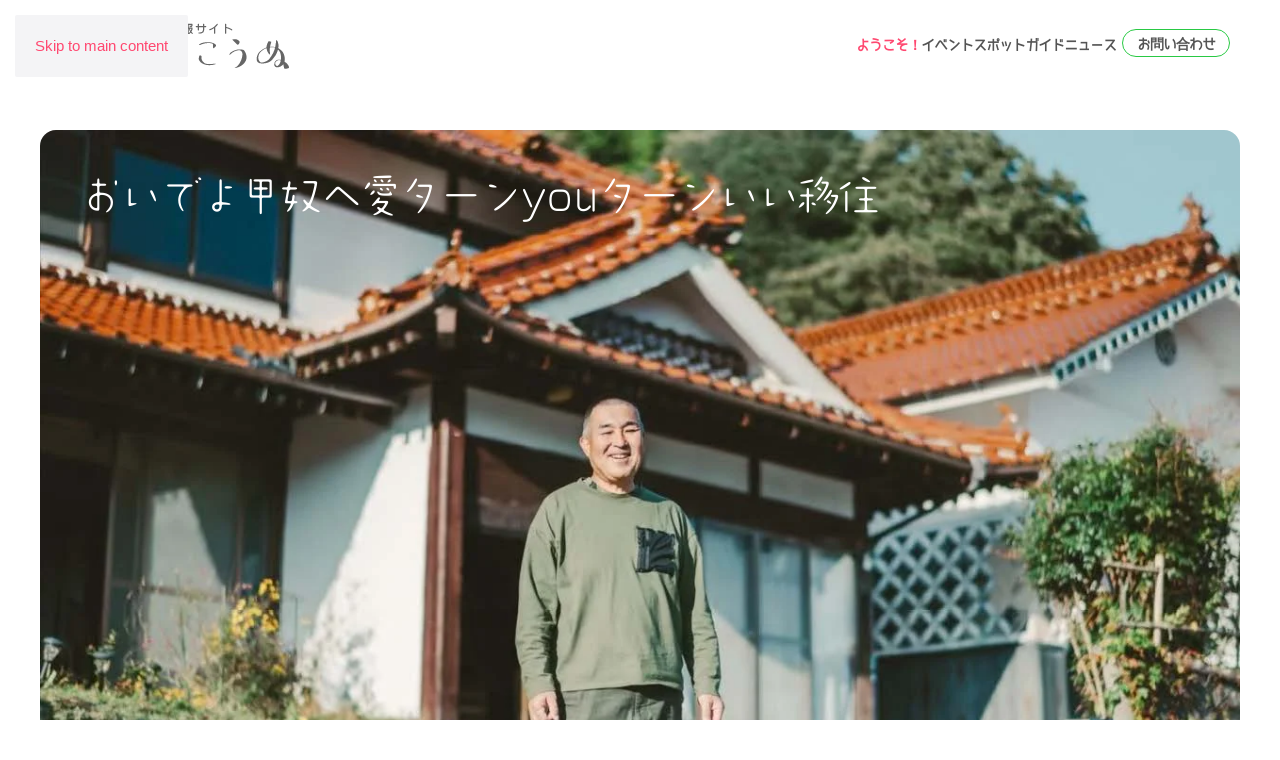

--- FILE ---
content_type: text/html; charset=utf-8
request_url: https://kounu.jp/?view=article&id=388&catid=72
body_size: 13981
content:
<!DOCTYPE html>
<html lang="ja-jp" dir="ltr">
    <head>
        <meta name="viewport" content="width=device-width, initial-scale=1">
        <link rel="icon" href="/images/admin/icon/favicon.png" sizes="any">
                <link rel="apple-touch-icon" href="/templates/yootheme/packages/theme-joomla/assets/images/apple-touch-icon.png">
        <meta charset="utf-8">
	<meta name="og:title" content="人とのご縁を大切にしながら、自分自身も大切にする　丸野元広さん">
	<meta name="og:type" content="article">
	<meta name="og:image" content="https://kounu.jp/images/Kounu/iiijyu/maruno/maruno.jpg">
	<meta name="og:url" content="https://kounu.jp/?view=article&amp;amp;id=388&amp;amp;catid=72">
	<meta name="og:site_name" content="甲奴がわかる情報サイト てくてくこうぬ">
	<meta name="og:description" content="広島県三次市甲奴町がわかる情報サイト「てくてくこうぬ」です。「なんにもないけど なんかある！　こうぬをてくてくあるいてみよう！」を合言葉に、観光、イベント情報、ニュースなどを発信します。">
	<meta name="author" content="甲奴町観光協会">
	<meta name="description" content="広島県三次市甲奴町がわかる情報サイト「てくてくこうぬ」です。「なんにもないけど なんかある！　こうぬをてくてくあるいてみよう！」を合言葉に、観光、イベント情報、ニュースなどを発信します。">
	<meta name="generator" content="MYOB">
	<title>人とのご縁を大切にしながら、自分自身も大切にする　丸野元広さん - 甲奴がわかる情報サイト てくてくこうぬ</title>
	<link href="https://kounu.jp/about-hp/search?format=opensearch" rel="search" title="OpenSearch 甲奴がわかる情報サイト てくてくこうぬ" type="application/opensearchdescription+xml">
<link href="/media/vendor/joomla-custom-elements/css/joomla-alert.min.css?0.4.1" rel="stylesheet">
	<link href="/templates/yootheme_childNEW/css/theme.18.css?1766375003" rel="stylesheet">
	<link href="/templates/yootheme_childNEW/css/custom.css?4.5.33" rel="stylesheet">
<script src="/media/vendor/awesomplete/js/awesomplete.min.js?1.1.7" defer></script>
	<script type="application/json" class="joomla-script-options new">{"joomla.jtext":{"JLIB_JS_AJAX_ERROR_OTHER":"JSONデータをフェッチ中にエラーが発生しました。：HTTP %s ステータスコードです。","JLIB_JS_AJAX_ERROR_PARSE":"次のJSONデータの処理中に解析エラーが発生しました：<br><code style=\"color:inherit;white-space:pre-wrap;padding:0;margin:0;border:0;background:inherit;\">%s<\/code>","ERROR":"エラー","MESSAGE":"メッセージ","NOTICE":"お知らせ","WARNING":"警告","JCLOSE":"閉じる","JOK":"OK","JOPEN":"開く"},"finder-search":{"url":"\/component\/finder\/?task=suggestions.suggest&amp;format=json&amp;tmpl=component&amp;Itemid=101"},"system.paths":{"root":"","rootFull":"https:\/\/kounu.jp\/","base":"","baseFull":"https:\/\/kounu.jp\/"},"csrf.token":"b3f3ebcf634f9e3cef45a169f68aa7cf"}</script>
	<script src="/media/system/js/core.min.js?a3d8f8"></script>
	<script src="/media/com_finder/js/finder.min.js?755761" type="module"></script>
	<script src="/media/system/js/messages.min.js?9a4811" type="module"></script>
	<script src="/templates/yootheme/vendor/assets/uikit/dist/js/uikit.min.js?4.5.33"></script>
	<script src="/templates/yootheme/vendor/assets/uikit/dist/js/uikit-icons-fjord.min.js?4.5.33"></script>
	<script src="/templates/yootheme/js/theme.js?4.5.33"></script>
	<script type="application/ld+json">{"@context":"https://schema.org","@graph":[{"@type":"Organization","@id":"https://kounu.jp/#/schema/Organization/base","name":"甲奴がわかる情報サイト てくてくこうぬ","url":"https://kounu.jp/"},{"@type":"WebSite","@id":"https://kounu.jp/#/schema/WebSite/base","url":"https://kounu.jp/","name":"甲奴がわかる情報サイト てくてくこうぬ","publisher":{"@id":"https://kounu.jp/#/schema/Organization/base"},"potentialAction":{"@type":"SearchAction","target":"https://kounu.jp/about-hp/search?q={search_term_string}","query-input":"required name=search_term_string"}},{"@type":"WebPage","@id":"https://kounu.jp/#/schema/WebPage/base","url":"https://kounu.jp/?view=article&amp;id=388&amp;catid=72","name":"人とのご縁を大切にしながら、自分自身も大切にする　丸野元広さん - 甲奴がわかる情報サイト てくてくこうぬ","description":"広島県三次市甲奴町がわかる情報サイト「てくてくこうぬ」です。「なんにもないけど なんかある！　こうぬをてくてくあるいてみよう！」を合言葉に、観光、イベント情報、ニュースなどを発信します。","isPartOf":{"@id":"https://kounu.jp/#/schema/WebSite/base"},"about":{"@id":"https://kounu.jp/#/schema/Organization/base"},"inLanguage":"ja-JP"},{"@type":"Article","@id":"https://kounu.jp/#/schema/com_content/article/388","name":"人とのご縁を大切にしながら、自分自身も大切にする　丸野元広さん","headline":"人とのご縁を大切にしながら、自分自身も大切にする　丸野元広さん","inLanguage":"ja-JP","author":{"@type":"Person","name":"甲奴町観光協会"},"thumbnailUrl":"images/Kounu/iiijyu/maruno/maruno.jpg","image":"images/Kounu/iiijyu/maruno/maruno.jpg","articleSection":"おいでよ甲奴へ愛ターンyouターンいい移住","isPartOf":{"@id":"https://kounu.jp/#/schema/WebPage/base"}}]}</script>
	<script>window.yootheme ||= {}; var $theme = yootheme.theme = {"i18n":{"close":{"label":"\u9589\u3058\u308b"},"totop":{"label":"\u30c8\u30c3\u30d7\u306b\u623b\u308b"},"marker":{"label":"\u958b\u304f"},"navbarToggleIcon":{"label":"\u30e1\u30cb\u30e5\u30fc\u3092\u958b\u304f"},"paginationPrevious":{"label":"\u524d\u306e\u30da\u30fc\u30b8"},"paginationNext":{"label":"\u6b21\u306e\u30da\u30fc\u30b8"},"searchIcon":{"toggle":"\u691c\u7d22\u3092\u958b\u304f","submit":"\u691c\u7d22\u3092\u9001\u4fe1"},"slider":{"next":"\u6b21\u306e\u30b9\u30e9\u30a4\u30c9","previous":"\u524d\u306e\u30b9\u30e9\u30a4\u30c9","slideX":"\u30b9\u30e9\u30a4\u30c9 %s","slideLabel":"%s\u306e%s"},"slideshow":{"next":"\u6b21\u306e\u30b9\u30e9\u30a4\u30c9","previous":"\u524d\u306e\u30b9\u30e9\u30a4\u30c9","slideX":"\u30b9\u30e9\u30a4\u30c9 %s","slideLabel":"%s\u306e%s"},"lightboxPanel":{"next":"\u6b21\u306e\u30b9\u30e9\u30a4\u30c9","previous":"\u524d\u306e\u30b9\u30e9\u30a4\u30c9","slideLabel":"%s\u306e%s","close":"\u9589\u3058\u308b"}}};</script>

		<script type="text/javascript" src="//webfonts.xserver.jp/js/xserver.js"></script>
    </head>
    <body class="_hana">

        <div class="uk-hidden-visually uk-notification uk-notification-top-left uk-width-auto">
            <div class="uk-notification-message">
                <a href="#tm-main">Skip to main content</a>
            </div>
        </div>
    
        
        
        <div class="tm-page">

                        


<header class="tm-header-mobile uk-hidden@m tm-header-overlay" uk-inverse="target: .uk-navbar-container" uk-header>


    
        <div class="uk-navbar-container uk-navbar-transparent uk-position-relative uk-position-z-index-high">

            <div class="uk-container uk-container-expand">
                <nav class="uk-navbar" uk-navbar="{&quot;align&quot;:&quot;left&quot;,&quot;container&quot;:&quot;.tm-header-mobile&quot;,&quot;boundary&quot;:&quot;.tm-header-mobile .uk-navbar-container&quot;}">

                                        <div class="uk-navbar-left ">

                        
                                                    <a uk-toggle href="#tm-dialog-mobile" class="uk-navbar-toggle uk-navbar-toggle-animate">

        
        <div uk-navbar-toggle-icon></div>

        
    </a>
                        
                        
                    </div>
                    
                                        <div class="uk-navbar-center">

                                                    <a href="https://kounu.jp/" aria-label="トップに戻る" class="uk-logo uk-navbar-item">
    <picture>
<source type="image/webp" srcset="/templates/yootheme/cache/52/logo-inv-520ab370.webp 250w" sizes="(min-width: 250px) 250px">
<img alt="てくてくこうぬ" loading="eager" src="/templates/yootheme/cache/47/logo-inv-47a5918f.png" width="250" height="56">
</picture></a>
                        
                        
                    </div>
                    
                    
                </nav>
            </div>

        </div>

    



    
    
        <div id="tm-dialog-mobile" class="uk-dropbar uk-dropbar-top uk-dropbar-inset" uk-drop="{&quot;clsDrop&quot;:&quot;uk-dropbar&quot;,&quot;flip&quot;:&quot;false&quot;,&quot;container&quot;:&quot;.tm-header-mobile&quot;,&quot;target-y&quot;:&quot;.tm-header-mobile .uk-navbar-container&quot;,&quot;mode&quot;:&quot;click&quot;,&quot;target-x&quot;:&quot;.tm-header-mobile .uk-navbar-container&quot;,&quot;stretch&quot;:true,&quot;pos&quot;:&quot;top-left&quot;,&quot;bgScroll&quot;:&quot;false&quot;,&quot;animation&quot;:&quot;reveal-top&quot;,&quot;animateOut&quot;:true,&quot;duration&quot;:300,&quot;toggle&quot;:&quot;false&quot;,&quot;inset&quot;:true}" style="z-index: 980;">

        <div class="tm-height-min-1-1 uk-flex uk-flex-column">

                        <div uk-height-placeholder=".tm-header-mobile .uk-navbar-container"></div>
            
                        <div class="uk-margin-auto-bottom">
                
<div class="uk-grid uk-child-width-1-1" uk-grid>    <div>
<div class="uk-panel" id="module-menu-dialog-mobile">

    
    
<ul class="uk-nav uk-nav-primary uk-nav-">
    
	<li class="item-101 uk-active"><a href="/">ようこそ！</a></li>
	<li class="item-513"><a href="/kanko-event">イベント</a></li>
	<li class="item-512"><a href="/kanko-osusume">スポット</a></li>
	<li class="item-143"><a href="/townguide">ガイド</a></li>
	<li class="item-238"><a href="/konunews">ニュース</a></li>
	<li class="item-545"><a href="/contact-us">お問い合わせ</a></li></ul>

</div>
</div>    <div>
<div class="uk-panel" id="module-tm-3">

    
    

    <form id="search-tm-3" action="/about-hp/search" method="get" role="search" class="uk-search js-finder-searchform uk-search-default uk-width-1-1"><span uk-search-icon></span><input name="q" class="js-finder-search-query uk-search-input" placeholder="検索" required aria-label="検索" type="search"></form>
    

</div>
</div></div>
            </div>
            
            
        </div>

    </div>
    

</header>




<header class="tm-header uk-visible@m">



    
        <div class="uk-navbar-container">

            <div class="uk-container uk-container-expand">
                <nav class="uk-navbar" uk-navbar="{&quot;align&quot;:&quot;left&quot;,&quot;container&quot;:&quot;.tm-header&quot;,&quot;boundary&quot;:&quot;.tm-header .uk-navbar-container&quot;}">

                                        <div class="uk-navbar-left ">

                                                    <a href="https://kounu.jp/" aria-label="トップに戻る" class="uk-logo uk-navbar-item">
    <picture>
<source type="image/webp" srcset="/templates/yootheme/cache/8c/logo-new-8c126d93.webp 250w" sizes="(min-width: 250px) 250px">
<img alt="てくてくこうぬ" loading="eager" src="/templates/yootheme/cache/fa/logo-new-fa50d44a.png" width="250" height="56">
</picture><picture>
<source type="image/webp" srcset="/templates/yootheme/cache/8c/logo-new-8c126d93.webp 250w" sizes="(min-width: 250px) 250px">
<img class="uk-logo-inverse" alt="てくてくこうぬ" loading="eager" src="/templates/yootheme/cache/fa/logo-new-fa50d44a.png" width="250" height="56">
</picture></a>
                        
                        
                        
                    </div>
                    
                    
                                        <div class="uk-navbar-right">

                                                    
<ul class="uk-navbar-nav">
    
	<li class="item-101 uk-active"><a href="/">ようこそ！</a></li>
	<li class="item-513"><a href="/kanko-event">イベント</a></li>
	<li class="item-512"><a href="/kanko-osusume">スポット</a></li>
	<li class="item-143"><a href="/townguide">ガイド</a></li>
	<li class="item-238"><a href="/konunews">ニュース</a></li>
	<li class="item-545"><a href="/contact-us">お問い合わせ</a></li></ul>

                        
                                                    
                        
                    </div>
                    
                </nav>
            </div>

        </div>

    







</header>

            
            

            <main id="tm-main" >

                
                <div id="system-message-container" aria-live="polite"></div>

                <!-- Builder #page --><style class="uk-margin-remove-adjacent">#page\#0 .el-title{font-family: "はるひ学園"; letter-spacing: -2px;}#page\#0 .el-image{border-radius: 16px;}@media screen and (max-width:480px){#page\#0 .el-title{font-size: 16px;}#page\#0 .uk-position-top-left{top: auto; left: auto; bottom: 0;}}#page\#1 b, #page\#1 strong{font-weight: 700;}#page\#2 b, #page\#2 strong{font-weight: 700;}#page\#3 b, #page\#3 strong{font-weight: 700;}#page\#4 b, #page\#4 strong{font-weight: 700;}#page\#5 b, #page\#5 strong{font-weight: 700;}#page\#6 b, #page\#6 strong{font-weight: 700;}#page\#7 b, #page\#7 strong{font-weight: 700;}#page\#8 b, #page\#8 strong{font-weight: 700;}#page\#9 b, #page\#9 strong{font-weight: 700;}#page\#10 b, #page\#10 strong{font-weight: 700;}#page\#11 b, #page\#11 strong{font-weight: 700;}#page\#12 b, #page\#12 strong{font-weight: 700;}</style>
<div class="uk-section-default fs-section uk-section uk-section-small">





    <div class="uk-container uk-container-large">
<div class="uk-grid tm-grid-expand uk-child-width-1-1 uk-grid-margin">
<div class="uk-width-1-1">
    
        
            
            
            
                
                    
<div class="uk-light uk-margin uk-text-center" id="page#0">
    <div class="uk-inline-clip">
        
            
<picture>
<source type="image/webp" srcset="/templates/yootheme/cache/1a/maruno-1a88add1.webp 768w, /templates/yootheme/cache/92/maruno-9283b01a.webp 1024w, /templates/yootheme/cache/9d/maruno-9da64b31.webp 1273w" sizes="(min-width: 1273px) 1273px">
<img src="/templates/yootheme/cache/47/maruno-473a4ba6.jpeg" width="1273" height="667" alt loading="lazy" class="el-image uk-transition-opaque">
</picture>

            
            
                        <div class="uk-position-top-left"><div class="uk-panel uk-padding uk-margin-remove-first-child">

<h3 class="el-title uk-h1 uk-font-secondary uk-margin-top uk-margin-remove-bottom">        おいでよ甲奴へ愛ターンyouターンいい移住    </h3>



</div></div>            
        
    </div>
</div>
                
            
        
    
</div></div>
    </div>




</div>
<div class="uk-section-default fs-section uk-section uk-section- uk-padding-remove-top">





    <div class="uk-container">
<div class="uk-grid tm-grid-expand uk-child-width-1-1 uk-grid-margin uk-margin-remove-top">
<div class="uk-width-1-1">
    
        
            
            
            
                
                    
<h1 class="uk-h2 uk-font-secondary uk-margin-remove-top uk-text-center">        人とのご縁を大切にしながら、自分自身も大切にする　丸野元広さん    </h1>
                
            
        
    
</div></div>
    </div>




</div>
<div class="uk-section-default fs-section uk-section uk-section-">





    <div class="uk-container uk-container-small">
<div class="uk-grid tm-grid-expand uk-child-width-1-1 uk-grid-margin">
<div class="uk-width-1-1">
    
        
            
            
            
                
                    <div class="uk-panel uk-margin" id="page#1"><p>こんにちは！<strong>おいでよ甲奴へ愛ターンyouターンいい移住</strong>です！ この連載では、広島県三次市甲奴町に移住をした人の移住にまつわる、リアルな話のインタビュー を掲載していきます。</p>
<p>「都市で働くのが疲れた・・・自然の近くで生活してみたい・・・」 <br />「自分はこのままの仕事でいいのかな？他の生き方はあるのかな？」<br />「移住ってトラブルがあったりするって聞くけど大丈夫？」<br />「そもそも仕事ってあるの？収入とか下がるんじゃない？」</p>
<p>そんな、踏み込んだ話も聞いていきます！ 移住をするかどうかに関わらず、自分の生き方に悩んでいる方にぜひ読んでいただきたいと思って います。</p></div><div class="uk-panel uk-margin"><p>今回は、2002年に甲奴町に移住をされた丸野元宏さんにインタビューをしました！移住をしてから20年。さまざまなご経験をされている丸野元広さんに、移住までの経緯や甲奴町での暮らしについて伺いました！</p>
<p><span style="font-size: 1rem;">聞き手は東京から2020年に広島県呉市に移住をした福崎陸央（ 合同会社 逍遥学派 ）です。</span></p></div>
                
            
        
    
</div></div>
    </div>




</div>
<div class="uk-section-default fs-section uk-section uk-section-">





    <div class="uk-container uk-container-small">
<div class="uk-grid tm-grid-expand uk-child-width-1-1 uk-grid-margin">
<div class="uk-width-1-1">
    
        
            
            
            
                
                    
<div class="uk-margin uk-text-center">
        <picture>
<source type="image/webp" srcset="/templates/yootheme/cache/b9/2-b99a4aaf.webp 468w" sizes="(min-width: 468px) 468px">
<img src="/templates/yootheme/cache/9a/2-9a622994.jpeg" width="468" height="622" class="el-image" alt loading="lazy">
</picture>    
    
</div><div class="uk-panel uk-margin" id="page#2"><p><strong>丸野元広（まるの もとひろ）</strong> <br />広島県生まれ。高校卒業後、自衛隊へ。2年間の勤務後、任期満了のため退職。着物屋に就職し広島市内で勤めた後、家族と共に、2002年に甲奴町にIターン。 林業などや草刈りなど、さまざまな仕事を行いながら、地域の困りごとに取り組む。</p></div>
                
            
        
    
</div></div>
    </div>




</div>
<div class="uk-section-default fs-section uk-section uk-section-">





    <div class="uk-container uk-container-small">
<div class="uk-grid tm-grid-expand uk-child-width-1-1 uk-grid-margin">
<div class="uk-width-1-1">
    
        
            
            
            
                
                    
<h1 class="uk-h2 uk-font-secondary uk-text-center">        家族の時間を大切にするために、移住を決断    </h1><div class="uk-panel uk-margin" id="page#3"><p></p>
<p>ーー：今日はよろしくお願いいたします。今回は、移住を検討されている方に 向けて、甲奴（こうぬ）に移り住まれて20年の丸野さんのこれまでのお話を伺えたらと思います。</p>
<p>早速ですが、移住を検討した経緯を教えてください。</p>
<p></p>
<p><strong>丸野さん </strong>：私自身、元々広島県の因島（いんのしま）出身で、高校まで育って、陸上自衛隊に2年勤めてちょうど任期満了になったので、次の仕事をどうしようかと考えていた時に、知り合いが着物屋を紹介してくれて、これからお店がたくさんできるということで転職しました。奥さんとはその着物屋がきっかけで、出会いました。 そこから転勤もあったのですが最後は広島市内に住んでいました。8年ほど住んでいて、娘が小学校1年生の時に移住をしました。</p>
<p></p>
<p>ーー：移住をする上で、お仕事に悩む方も多いと思うのですが、丸野さんは甲奴に移住されてからのお仕事はどのようなことをされましたか？</p>
<p></p>
<p><strong>丸野さん </strong>：着物屋はキッパリです。 移住前に自分達の店を出してみたりもしましたが、広島市内で働いているときは、家族でご飯食べるのも夜の8時とか9時で、遅くまで起きて、朝家を出るとほとんど家族といられる時間はありませんでした。 今の暮らしになってからは6時くらいに夜ご飯を食べて7時半にお風呂に入って、やることがないから9時くらいに寝るんですけど（笑） 移住後は、過去に自衛隊にいたこともあり、山仕事に興味が湧いたので始めました。 奥さんも介護の資格を取っていたので職に困ることはありませんでした。</p></div>
<div class="uk-margin-large uk-margin-remove-bottom uk-text-center">
        <picture>
<source type="image/webp" srcset="/templates/yootheme/cache/47/3-47cdb102.webp 497w" sizes="(min-width: 497px) 497px">
<img src="/templates/yootheme/cache/d3/3-d3db921a.jpeg" width="497" height="332" class="el-image" alt loading="lazy">
</picture>    
    
</div><div class="uk-panel uk-text-small uk-margin-small uk-text-center"><p>着物の着付けのワークショップが今でもやられていたりします。</p></div><div class="uk-panel uk-margin-large"><p>ーー：ありがとうございます。今お話を伺っているの場所は、丸野さんご夫妻が営業されているカフェですが、こちらのお店をやるまでのお話を聞かせてください。</p></div>
                
            
        
    
</div></div>
    </div>




</div>
<div class="uk-section-default fs-section uk-section uk-section-">





    <div class="uk-container uk-container-small">
<div class="uk-grid tm-grid-expand uk-child-width-1-1 uk-grid-margin">
<div class="uk-width-1-1">
    
        
            
            
            
                
                    
<h1 class="uk-h2 uk-font-secondary uk-margin-medium uk-text-center">        自然の美しさと心地よさに、初めて気づいた    </h1><div class="uk-panel uk-margin" id="page#4"><p><strong>丸野さん </strong>：元々は町営住宅で暮らしていたのですが、20年目にそのお家を出ることになって。 そのタイミングで妻から、カフェをやってみたいという話がでてきて。 年を取るとできる仕事がだんだんなくなっていくと思ったので、長くできる仕事ってなんだろうと考えた時に、お家でできる仕事が一番いいなと思い、家でカフェができる物件を探していたら、この場所がヒットしたので今の場所に引っ越しました。</p>
<p></p>
<p>ーー：なるほど。カフェとなると色々な人が集まる場所にもなっていったと思うのですが、実際にオープンしてみて、発見や楽しさはありましたか？ 丸野さん ：カフェは妻がやっているのですが、山を見続け春から夏に変わっていく風景の色、夏から秋、秋から冬にかけて白くなり、春になっていく時に緑になっていく色にとても感動したと話していました。</p></div>
<div class="uk-margin-large uk-margin-remove-bottom uk-text-center">
        <picture>
<source type="image/webp" srcset="/templates/yootheme/cache/0c/4-0c998e3e.webp 497w" sizes="(min-width: 497px) 497px">
<img src="/templates/yootheme/cache/29/4-29e6614d.jpeg" width="497" height="332" class="el-image" alt loading="lazy">
</picture>    
    
</div><div class="uk-panel uk-text-small uk-margin-small uk-text-center"><p>庭先のテラス席からは山並みと田んぼが見えます。</p></div><div class="uk-panel uk-margin-large" id="page#5"><p>ーー：春にここに来させていただいた時に、外でご飯を食べさせていただいたのですが、本当に気持ちよかったです。</p>
<p><br /><strong>丸野さん </strong>：ありがとうございます。ここのお店の名前も妻が「空と風の家」と名付けたのですが、空き家に風を入れたこと、空と風がすごく気持ちがよかったので、これはみなさんに感じて欲しいなと思ったからと話していました。</p>
<p><br />ーー：今も心地よい風が吹いていますね。</p></div>
<div class="uk-margin-large uk-margin-remove-bottom uk-text-center">
        <picture>
<source type="image/webp" srcset="/templates/yootheme/cache/14/5-14335c5a.webp 497w" sizes="(min-width: 497px) 497px">
<img src="/templates/yootheme/cache/86/5-86a2f30a.jpeg" width="497" height="332" class="el-image" alt loading="lazy">
</picture>    
    
</div>
                
            
        
    
</div></div>
    </div>




</div>
<div class="uk-section-default fs-section uk-section uk-section-">





    <div class="uk-container uk-container-small">
<div class="uk-grid tm-grid-expand uk-child-width-1-1 uk-grid-margin">
<div class="uk-width-1-1">
    
        
            
            
            
                
                    
<h1 class="uk-h2 uk-font-secondary uk-margin-medium uk-text-center">        人とのご縁を大切にしながらも、自分自身も大切にする    </h1><div class="uk-panel uk-margin" id="page#6"><p><strong>丸野さん </strong>：お店を開いてから近所の人との関わりが濃くなった気がしますね。町の会合や、お友達とのランチとか、いろんなことできてもらって、コミュニティの輪になっていて、それが自分にもつながってきています。人との縁というか。そういうのは、やってなかったらなかったと思いますね。<br />空き家の改修も、自分達で解体したり畳を変えたりしました。その時も縁が広がりました。この家も元々は無理して買おうと思っていたのですが、大家さんから草刈りが大変だったのでそれを家賃替わりにお願いしたいというご提案をいただきました。 その時に田舎の住み方って色々あるんだなと思いました。 元々住んでた方もこの家でカフェをやりたかったようで、意見が一致してスムーズに今の状態にすることができました。</p>
<p>ーー：人とのつながりやご縁があって、今があるんですね。 自分の話になってしまいますが、僕は東京のど真ん中の町で育っていて、近所のお店もすぐに変わってしまうし、マンションに住んでいても気づいたら隣の人が変わっていたりして。横のつながりが全然ないということが当たり前だったので移住するときに、田舎で暮らすのってちょっと怖いなと思っていたのですが、丸野さんはいかがでしたか？</p>
<p><strong>丸野さん </strong>：やっぱり不安はすごくありました。周りの人と上手くやっていけるのかなと。でも自分の意見もしっかり言っていきたいなと思っていました。無理してしまうと周りからの色々な期待も出てきてしまう。</p></div>
<div class="uk-margin-large uk-margin-remove-bottom uk-text-center">
        <picture>
<source type="image/webp" srcset="/templates/yootheme/cache/3d/6-3dcc2af6.webp 497w" sizes="(min-width: 497px) 497px">
<img src="/templates/yootheme/cache/ac/6-ac1e4382.jpeg" width="497" height="332" class="el-image" alt loading="lazy">
</picture>    
    
</div><div class="uk-panel uk-margin-large" id="page#7"><p>ーー：実際に今移住を考えている人たちも、失敗してしまったらどうしようと、とても不安だと思います。人とのつながりは良い部分もあれば、近いからこそ、ときにトラブルが起こることもあると思うのですが、丸野さんが意識されていることはありますか？</p>
<p><strong>丸野さん </strong>：うんうん。そうですね。田舎ってすごく多いですが、伝統を大事にしたいとか。それこそおじいちゃんおばあちゃん３世代の人も多いので、昔はこうだったという話はあるのですが、自分たちも育った環境が違っているので、地域の慣習に無理に合わせようとするとしんどくなったりすることもあります。 そういう意味でできないことは出来ないとしっかりと断る勇気が大切だと思います。</p>
<p>ーー：自分自身のことも大事にするということでしょうか。 甲奴に住んでいて不便さは感じられますか？ 都市の場合だと、住む場所を選ぶときも、職場が近いとか、近所にコンビニがある・・・とかが意識されると思います。 そう言う便利さと比べると甲奴は不便ですよね。でもお話を伺っているとあまり問題視されていないというか。</p>
<p><strong>丸野さん </strong>：不便さはそこまで感じないです。交通の便でいったら甲奴町は、尾道松江道　甲奴インターがあるので、そこから四国に行くのでも今治でも広島に行くのにも２時間かからないくらい。仕事は、通うにしても、行ける距離なのかなと思います。 むしろ住居も安くて、駐車場もタダで、かかるお金はそんなにありません。買い物行くのに車は30分くらい走らせないといけないですが、そもそもあまり買い出しにも出向かないです。食材、特に野菜は甲奴の中では新鮮なものがとても安く買えますから。</p></div>
                
            
        
    
</div></div>
    </div>




</div>
<div class="uk-section-default fs-section uk-section uk-section-">





    <div class="uk-container uk-container-small">
<div class="uk-grid tm-grid-expand uk-child-width-1-1 uk-grid-margin">
<div class="uk-width-1-1">
    
        
            
            
            
                
                    
<h1 class="uk-h2 uk-font-secondary uk-margin-medium uk-text-center">        町内会では草刈りがコミュニケーションの一つ    </h1><div class="uk-panel uk-margin" id="page#8"><p>ーー：なるほど。車の運転さえできればかなり自由が利きそうですね。 仕事について、こうした地域で意識することはありますか？</p>
<p><strong>丸野さん </strong>：草刈りを通して地域に入っていく、田舎で生きる上での武器って何か考えた時、山間地は草刈機が武器なんじゃないかと思っています。</p></div>
<div class="uk-margin-large uk-margin-remove-bottom uk-text-center">
        <picture>
<source type="image/webp" srcset="/templates/yootheme/cache/25/7-2566f892.webp 497w" sizes="(min-width: 497px) 497px">
<img src="/templates/yootheme/cache/03/7-035ad1c5.jpeg" width="497" height="332" class="el-image" alt loading="lazy">
</picture>    
    
</div><div class="uk-panel uk-margin-large" id="page#9"><p>ーー：草って一気に伸びますよね。道路一つとっても当たり前に使っていますが、誰かが草を刈ってくれているからこそですよね。人が少なくなれば使えなくなる道も出てきそうです。</p>
<p><strong>丸野さん </strong>：そうですね。特に僻地になると、家よりも畑や空き地が多いので、大きな問題の一つになっています。なので、町内会で言うと草刈りがコミュニケーションの一つになってきますね。絶対に役に立ちます。草刈機の使い方さえわかれば、どんな人でもすぐに入っていけるので、それができるようになる場を作っていきたいと思っています。</p>
<p>ーー：草刈への熱意がすごいですね！田舎って意外と困り事が明確にあったりして、仕事には困らないですよね。</p>
<p><strong>丸野さん </strong>：そうですね。木の伐採や草刈りのお仕事は、自分で金額も決めるんですよ。休憩も自分で決めながらその日の目標まで頑張ればいい。自分の裁量がすごく大きいんです。でも喜んでもらえるんですよ。 それに、草を刈りは目に見えて綺麗になるので、他の方にもやってもらえたらなと思っています。 できたという自分に自信を持てるようになれるようなことをしていきたいんです。 例えば、少し鬱屈としていた人が、草刈りができるようになって、それでなおかつ人からも喜ばれることによって、自信になればいいなと、そうすることで田舎にある耕作放棄地がどんどんなくなっていくんじゃないかと思います。 私が一番やりたいのは草刈りをスポーツにすること。楽しさを知っていただいて、田舎の荒れたところを減らしていきたいんです。 スポーツ連盟を立ち上げて全国で教えていきたい。草刈り体験会などを10年近くやっているんですが、なかなか広まらなくて、これはもう自分に問題があるのかなと・・・</p></div>
<div class="uk-margin-large uk-margin-remove-bottom uk-text-center">
        <picture>
<source type="image/webp" srcset="/templates/yootheme/cache/ab/8-ab64548e.webp 497w" sizes="(min-width: 497px) 497px">
<img src="/templates/yootheme/cache/83/8-8314a36d.jpeg" width="497" height="332" class="el-image" alt loading="lazy">
</picture>    
    
</div>
                
            
        
    
</div></div>
    </div>




</div>
<div class="uk-section-default fs-section uk-section uk-section-">





    <div class="uk-container uk-container-small">
<div class="uk-grid tm-grid-expand uk-child-width-1-1 uk-grid-margin">
<div class="uk-width-1-1">
    
        
            
            
            
                
                    
<h1 class="uk-h2 uk-font-secondary uk-margin-medium uk-text-center">        仕事ではなく、自分や家族を優先にできる    </h1><div class="uk-panel uk-margin" id="page#10"><p><strong>丸野さん </strong>：話は脱線しますが、田舎の仕事って何がいいかって、街と比べたら、今日どうしてもやりましょうというものが少ないので、休みは取りやすいです。森林組合は雨のときはみんなで話して、「今日はもう休もうか。」となったりする。その日はお金にならないけど、仕事ではなくて自分や家族を優先にできるってことは実感しましたね。 広島市内で働いているときは、月に2回しか休みがなかったり、何のために働いているのかなと思うことが多かったですね。 子供の運動会も働く日だと休めなかったりね。その分、責任感のある仕事ではないから給与は少し安いのかもしれませんが、自分のペースでできて、休みたい時に休んで、行きたい時に行きたい場所に行けるっていうのがいいのかなと。</p>
<p>ーー：都市では関係者が多すぎて自分が休んだ時の影響が大きいから、どうしても仕事優先になってしまいますよね。 収入が減っても、出ていくお金も少ないと思うのですがいかがでしょうか？</p>
<p><strong>丸野さん </strong>：移住してから、収入っていうのは正直少なくなったんですけど、 前の街で暮らしている時に比べたら、すぐに遊びに行くってことが減って、街にいるといろんな所へ行けるのでお金が減るんですが、ここにいれば収入少なくても野菜も頂いたり、安く買えたり、美味しい米食べたり。のんびりゆっくり時間を楽しめるからこっちの方が豊かに暮らせてるなと思います。</p>
<p>ーー：ありがとうございます。地域、特に小さな集落だからこそ一人で生きているのではなく、人と人との関係性の中で一緒に生きていく感覚が大切なのかなと思いました。</p></div>
                
            
        
    
</div></div>
    </div>




</div>
<div class="uk-section-default fs-section uk-section uk-section-">





    <div class="uk-container uk-container-small">
<div class="uk-grid tm-grid-expand uk-child-width-1-1 uk-grid-margin">
<div class="uk-width-1-1">
    
        
            
            
            
                
                    
<h1 class="uk-h2 uk-font-secondary uk-margin-medium uk-text-center">        移住をする前でも、移住をした後でも気軽に相談に来てほしい    </h1><div class="uk-panel uk-margin" id="page#11"><p>ーー：最後に、甲奴に移住を検討されている方にメッセージをいただければと思います。</p>
<p><strong>丸野さん</strong>：自分の場合はもう23年住み着いているので、色々気軽に聞きにきていただきたいですね。移住する前でもいいですし、移住してからでも相談しにきてほしいです。移住者カフェとか、気楽に話できるのを地元の人とセッティングして、コーディネートしながらやっていきたいと思っています。 女房もカフェの中をいろんなことで利用してもらうことで一緒に楽しんでいくってことをやっていきたいですね。</p>
<p>ーー：外から来ても既に居場所があるのは心強いですね！ 本日はありがとうございました！</p></div>
<div class="uk-margin-large uk-margin-remove-bottom uk-text-center">
        <picture>
<source type="image/webp" srcset="/templates/yootheme/cache/b3/9-b3ce86ea.webp 497w" sizes="(min-width: 497px) 497px">
<img src="/templates/yootheme/cache/2c/9-2c50312a.jpeg" width="497" height="332" class="el-image" alt loading="lazy">
</picture>    
    
</div>
                
            
        
    
</div></div>
    </div>




</div>
<div class="uk-section-default fs-section uk-section uk-section-">





    <div class="uk-container uk-container-small">
<div class="uk-grid tm-grid-expand uk-child-width-1-1 uk-grid-margin">
<div class="uk-width-1-1">
    
        
            
            
            
                
                    <div class="uk-panel uk-margin" id="page#12"><p><strong>編集後記</strong></p>
<p>移住をすることは、国内だったとしても、全く違う文化の場所で一から関係性を構築することに近いものだと思います。特にIターンのように自分自身のルーツのない場所に住むとすれば尚更ですが、丸野さんからは地域との関係性をとてもポジティブに築いていらっしゃるのだと感じられました。 <br />一方で、できないことについてはしっかりと断るというお話もとても重要なポイントのようです。地域の中で昔から続けられてきたお仕事は、地域を維持していくためにはとても大切なものですが無理をしてやってしまうと自分自身を苦しめることにもつながります。<br />常に自分を主語にしながら、地域の方々と真摯に関係性を構築するために、時には断る。自分も実践していきたいです！ また、田舎は生活のコストが低く、地域の方も協力してくれるからこそ、実は自分のやりたいことのチャレンジがしやすいのではないかと、インタビュー後の話で出てきました。 <br />草刈りの話をしているときの丸野さんはキラキラとしていて、夢中になれることをみつけるということも、とても大切なことだと改めて思いました。</p></div><div class="uk-panel uk-margin-medium"><p>聞き手：福崎陸央（合同会社逍遥学派）<br />編集・撮影：合同会社逍遥学派<br />後援：甲奴町振興協議会連合会</p></div>
                
            
        
    
</div></div>
    </div>




</div>
<div class="uk-section-default fs-section uk-section uk-section-">





    <div class="uk-container">
<div class="uk-grid tm-grid-expand uk-child-width-1-1 uk-grid-margin">
<div class="uk-width-1-1">
    
        
            
            
            
                
                    
                
            
        
    
</div></div>
    </div>




</div>

                
            </main>

            

                        <footer>
                <!-- Builder #footer --><style class="uk-margin-remove-adjacent">#footer\#0 .el-link{letter-spacing:-1px; margin: 0px -6px;}</style>
<div class="uk-section-default fs-section uk-section uk-section-small uk-padding-remove-bottom">





    <div class="uk-container uk-container-large">
<div class="uk-margin-medium uk-container uk-container-expand"><div class="uk-grid tm-grid-expand" uk-grid>
<div class="uk-width-1-4@m">
    
        
            
            
            
                
                    
                
            
        
    
</div>
<div class="uk-width-1-2@m">
    
        
            
            
            
                
                    
<div id="footer#0" class="uk-text-center">
    <ul class="uk-margin-remove-bottom uk-subnav  uk-subnav-divider uk-flex-center" uk-margin>        <li class="el-item ">
    <a class="el-link" href="/">ホーム</a></li>
        <li class="el-item ">
    <a class="el-link" href="/kanko-event">イベント</a></li>
        <li class="el-item ">
    <a class="el-link" href="/kanko-osusume">スポット</a></li>
        <li class="el-item ">
    <a class="el-link" href="/about-hp/sitemap">サイトマップ</a></li>
        </ul>
</div>
                
            
        
    
</div>
<div class="uk-width-1-4@m">
    
        
            
            
            
                
                    
                
            
        
    
</div></div></div>
    </div>




</div>
<div class="uk-section-default fs-section uk-section uk-padding-remove-vertical">





    <div class="uk-container uk-container-large">
<div class="uk-grid tm-grid-expand uk-child-width-1-1 uk-grid-margin">
<div class="uk-width-1-1@m">
    
        
            
            
            
                
                    <hr class="uk-margin-remove-top">
                
            
        
    
</div></div>
    </div>




</div>
<div class="uk-section-default fs-section uk-section uk-section-xsmall">





    <div class="uk-container uk-container-large">
<div class="uk-grid tm-grid-expand uk-child-width-1-1 uk-grid-margin">
<div class="uk-width-1-1@m">
    
        
            
            
            
                
                    <div><div style="max-width: 560px;margin:0 auto; 20px">
	<div class="fttext">
		甲奴町情報ホームページ　てくてくこうぬ</div>
	<div class="fttext">
		Copyright © 2018 </div>
	<div class="fttext">
		<a href="/login" title="ログイン" style="color: #6d6e74;text-decoration: none; ">甲奴町観光推進協会</a></div>
</div>
<style type="text/css">
.fttext { float:left;margin:0 5px;font-size:12px;}
@media only screen and (max-width:480px) {  
  .fttext {float: left;margin: 0 auto;width: 280px;}
}
.kounucal #totop-scroller {
display: none!important;
}</style></div>
                
            
        
    
</div></div>
    </div>




</div>            </footer>
            
        </div>

        
        

    									<!-- Global Site Tag (gtag.js) - Google Analytics -->
									<script async src="https://www.googletagmanager.com/gtag/js?id=G-M5L6WPE5NL"></script>
									<script>
									  window.dataLayer = window.dataLayer || [];
									  function gtag(){dataLayer.push(arguments);}
									  gtag('js', new Date());
									  gtag('config', 'G-M5L6WPE5NL' );
									</script></body>
</html>


--- FILE ---
content_type: text/css
request_url: https://kounu.jp/templates/yootheme_childNEW/css/custom.css?4.5.33
body_size: 6730
content:
/* Copyright (C) YOOtheme GmbH, YOOtheme Proprietary Use License (http://www.yootheme.com/license) */
/*
.tm-header-mobile {
        position: absolute;
        width: 100%;
        z-index:1;
}
.tm-header-mobile .uk-navbar {
        background-color: transparent;
}
*/

.ookiip .uk-container-xsmall {
    max-width: none;
}

ul.latestnews {
    font-size: 14px;
    letter-spacing: -1px;
    font-family: aikoweb;
}

/*
 * Custom Style Sheet - Use this file to style your content
 */
 .photocon h4.allmode-title {
    font-family: "ヒラギノ明朝 ProN W3",Hiragino Mincho ProN,"游明朝",YuMincho,"小塚明朝 Pro R","小塚明朝 Std R","ＭＳ Ｐ明朝","ＭＳ 明朝",MS PMincho,"メイリオ",Meiryo,serif;
    font-weight: bold;
    font-size: 24px!important;
	color: #a02790;
	text-align: center;
	line-height: 30px!important;
}
 .home-f {
    max-width: 600px;
    margin: 0 auto;
    border: 1px solid #eee;
    padding: 12px 10px 0px;
    background-color: beige;
 }
 .diary .satoyama span.allmode-date {
    color: #d84595;
}
 .satoyama .allmode-showall{
    font-family: 'すずむし',"はるひ学園","丸フォーク R","シネマレター"!important;
    font-size: 17px;
    padding: 2px 12px;
    background-color: brown;
	}
  .satoyama span.allmode-readmore{
    font-family: 'すずむし',"はるひ学園","丸フォーク R","シネマレター"!important;
    font-size: 14px;
    letter-spacing: -4px;
    background-color: brown;
  }
 .satoyama .allmode-category{
    background-color: brown;
    font-family: 'すずむし',"はるひ学園","丸フォーク R","シネマレター"!important;
}
 .satoyama  .allmode-bricks .allmode-title, .satoyama  h3.allmode-name{
    font: bold 20px/20px 'すずむし',"はるひ学園","丸フォーク R","シネマレター";
    letter-spacing: -2px;
}
 .satoyama  .allmode-bricks .allmode-info {
    font-family: 'すずむし',"はるひ学園","丸フォーク R","シネマレター"!important;
    font-size: 17px;
    letter-spacing: 0;
	color: brown;
}
 .satoyama  .allmode-bricks .allmode-text {
    font-family: 'すずむし',"はるひ学園","丸フォーク R","シネマレター"!important;
    font-size: 15px;
    letter-spacing: -2px;
    color: brown;
    margin-top: 4px;
}
 .satoyama  .allmode-bricks .allmode-content {
    padding: 12px 4% 16px 6%;
}
 .home-e .allmode-bricks .allmode-content {
    padding: 22px 10%;
}

 .home-b .allmode-bricks .allmode-content {
    padding: 12px 8%;
}
 .home-b .allmode-bricks .allmode-title {
    font-size: 20px;
	font-weight: bold;
}
 .home-b .allmode-bricks .allmode-text {
    margin-top: 10px;
}
.diary #top-a::after, #top-b::after, #innertop::after {
    border-bottom: 0 solid #ddd !important;
    content: "";
    display: block;
    margin: 0 20px;
}

.diary section#content {
    margin: 0;
}

.diary #innertop .module.mod-line.deepest {
    margin: 40px 100px -12px;
}

#top-a:after, #top-b:after, #innertop:after {
    border-bottom: 0px solid #fff!important;
}
.diary .item img {
    border: 10px solid #fff;
    box-shadow: 1px 1px 10px #848484;
	max-width: 94%;
}
 .diary .content {
    letter-spacing: -1px;
}
.diary article.item {
/* background: url(../../../images/yootheme/line.png) repeat bottom left;
font-size: 100%;*/
line-height: 30px;
padding: 0 10px;
background-color: #fffbf5;
}

.diary h1.title {
    font-family: 'すずむし',"はるひ学園","丸フォーク R","シネマレター";
    font-size: 32px;
    letter-spacing: 0;
    color: brown;
    text-align: center;
    padding: 0 0 30px;
} 
.diary article.item {
    max-width: 700px;
    margin: 0 auto 30px;
    padding: 50px;
    position: relative;
    border: 1px solid rgb(212, 212, 212);
    font-family:'すずむし',"はるひ学園","丸フォーク R","シネマレター"!important;
/*    font-family: 'flopweb','ヒラギノ角ゴ Pro W3','Hiragino Kaku Gothic Pro','メイリオ',Meiryo,'ＭＳ Ｐゴシック','MS P',sans-serif!important; */
    font-size: 22px;
    /* font-weight: 700; */
    line-height: 34px;
	color: rgba(123, 47, 0, 0.94);
}
/*
 .diary article.item {
    max-width: 700px;
    margin: 0 auto 30px;
    padding: 50px;
	position: relative;
    border: 1px solid rgb(212, 212, 212);
	font-family: flopweb;
	font-size: 17px;
	font-weight: 700;
 }
 */
  .diary article.item:after {
	position: absolute;
	display: block;
	content: "";
	top: 0;
	left: 0;
	width: 100%;
	height: 100%;
	box-shadow: 0 4px 10px rgba(0, 0, 0, 0.3);
	transform: rotate(1deg); /* 回転させる */
	background: #fff;
	z-index: -1;
 }

 header.sita-hed {
  max-width: 98%;
  margin: 10px auto 40px;
}
 
.meta-auth {
  position: absolute;
  right: 20px;
  top: 50px;
}
 
.meta-date {
font-family: "游ゴシック体","Yu Gothic",YuGothic,"ヒラギノ角ゴシック Pro","Hiragino Kaku Gothic Pro","メイリオ",Meiryo,Osaka,"ＭＳ Ｐゴシック","MS PGothic",sans-serif;
    float: left;
    font-size: 28px;
    margin: 5px 0 0 0;
 }
 
.meta-cate a {
	color:#fff;
}
.meta-cate a:hover {
	color:#111;
}

.meta-cate {
  float: right;
  background-color: rgba(249, 60, 60, 0.8);
  padding: 4px 10px;
  border-radius: 2px;
  font-size: 14px;
}
 
 article.item {
  position: relative;
}
 
.meta-more {
  text-align: right;
  border-bottom: 1px solid #eee;
  padding: 10px 0;
  margin: 0 0 40px 0!important;
}

@media only screen and (max-width:400px) {
.meta-date {
font-size: 20px;
margin: 5px 0 0 0;
letter-spacing: -0.5px;
 }
.meta-cate {
  font-size: 11px;
}
 header.sita-hed {
  max-width: 100%;
  margin: 10px auto 20px;
}
 .diary article.item {
    padding: 10px;
	margin-top: 30px;
}
.meta-auth {
    top: 60px;
}
}
 
.kusi {
    font-family: kusiweb,"ヒラギノ明朝 ProN W3",Hiragino Mincho ProN,"游明朝",YuMincho,"小塚明朝 Pro R","小塚明朝 Std R","ＭＳ Ｐ明朝","ＭＳ 明朝",MS PMincho,"メイリオ",Meiryo,serif !important;
}
 
/* Map */ 
.zhgm-credit {
    display: none;
}

button#geoLocationButton {
margin-left: 4px;
}
 h1.placemarkHead {
font-size: 19px;
margin: 2px 0 8px;
}
 
 div#GMapsID {
width: 100%!important;
}

._hana div#GMapsID {
width: 100%!important;
height: 300px!important;
margin: 10px 0!important;
}

/*
._hana .wrapper{ max-width: 100%!important}
*/

@media only screen and (max-width: 670px){
 div#GMapsID { width: 86%!important; margin: 0 auto!important;}
}

/* --------------------- */ 

.level1 span.title {
font-family: aikoweb;
letter-spacing: -1px;
font-weight: bold;
}

.level2 span.title {
    font-family: "flopweb","游ゴシック体","Yu Gothic",YuGothic,"ヒラギノ角ゴシック Pro","Hiragino Kaku Gothic Pro","メイリオ",Meiryo,Osaka,"ＭＳ Ｐゴシック","MS PGothic",sans-serif !important;
/* font-weight: normal!important; */
font-size: 15px;
margin-bottom: 3px;
}

.menu-dropdown span.subtitle {
font-size: 11px;
}

.menu-dropdown li.level2 {
/* border: none; */
font-family: flopweb;
font-weight: bold;
}

 
@font-face {
font-family: 'kusiweb';
src: url('../fonts/utsukushi.woff') format('woff'),
url('../fonts/utsukushi.ttf') format('truetype');
}

@font-face {
font-family: 'aikoweb';
src: url('../fonts/AikoWeb.woff') format('woff'),
url('../fonts/AikoWeb.ttf') format('truetype');
}

@font-face {
font-family: 'smaweb';
src: url('../fonts/smartfont.woff') format('woff'),
url('../fonts/smartfont.ttf') format('truetype');
}

@font-face {
font-family: 'flopweb';
src: url('../fonts/flopdesign-kana.woff') format('woff'),
url('../fonts/flopdesign-kana.ttf') format('truetype');
}

.jig_pic_pre1 {
    margin: 6px 0;
    text-align: center;
    width: 102px;
}
.jig_img, .jig_caption, .jig_like, .jig_comment {
    float: left;
}
.h150 {
    height: 90px;
}

.jig_img.jig_pic_pre1.h150 > img:hover {
box-shadow: 0 0 6px #FF1C86 !important;
}

.jig_img.jig_pic_pre1.h150 > img {
    border-radius: 4px;
    box-shadow: 0 0 3px #444 !important;
    width: 90px;
}

@media only screen and (max-width: 479px){
.jig_img.jig_pic_pre1.h150 > img {
border-radius: 4px;
box-shadow: 0 0 3px #444 !important;
width: 82px;
}
.h150 {
height: 80px;
}
.jig_pic_pre1 {
margin: 6px 0;
text-align: center;
width: 89px;
}
}
@media only screen and (max-width: 700px){

.lb-outerContainer {
width: 98%!important;
height: auto!important;
}
#lightbox img {
width: 100%!important;
}
.lb-dataContainer {
width: 100%!important;
}
}

.minchou {
    font-family: "ヒラギノ明朝 ProN W3",Hiragino Mincho ProN,"游明朝",YuMincho,"小塚明朝 Pro R","小塚明朝 Std R","ＭＳ Ｐ明朝","ＭＳ 明朝",MS PMincho,"メイリオ",Meiryo,serif !important;
letter-spacing: -1px;
font-size: 21px;
}
.size-auto-q {
	max-width: 96%!important;
	height: auto;
}
.topnewsbottom {
position: relative;
		}

.menu-dropdown .level1 .level1 span.icon {
height: 32px;
margin-left: -8px;
margin-right: 0;
width: 32px;
}

#header._hana {
	border-bottom: 0px!important;
}

body._hana .grid-v .mod-line:before {
border-top: 0 solid #FFFFFF !important;
}
._linenon { margin: 0; }

div.allmode_text > h3 {line-height: 22px;}

@media screen and (max-width:640px){
.home-b {
padding-left: 3px!important;
padding-right: 3px!important;
/* margin-top:-30px!important; */
margin-bottom: 0px!important;
}
.badge {display:none;}

._hana #top-b .module {margin:2px;}

}

@media screen and (max-width:480px){
.allmode-default2 .allmode_topitem .allmode_text {
  max-width: 100%;
  float: none;
  margin: 20px;
}
.allmode-default2 .allmode_topitem .allmode_details {
  margin: 10px 20px 4px;
  width: 100%;
}
.allmode-default2 .allmode_topitem .allmode_info {
  margin: 0 20px 5px;
  width: 100%;
}
.allmode-default2 .allmode_topitem .allmode_text {
  float: left;
  margin: 0 20px;
}    
      
}

.home-b {
    margin-left: auto;
    margin-right: auto;
    margin-top: 40px;
    max-width: 660px;
    padding-bottom: 0;
    /* padding-left: 24px; */
    /* padding-right: 24px; */
    /* padding-top: 0; */
}
.home-bg .allmode-default2 .allmode_topitem .allmode_title {
background-color: rgb(243, 248, 239)!important;margin: 6px 0 4px 0 !important;border-radius: 0;}
.home-bg .allmode-default2 .allmode_topitem {
background-color: rgb(243, 248, 239)!important;border-radius: 0;}
.home-bg .allmode-default2 .allmode_topitem .allmode_text {
margin-top: 0px;}
.home-bg .allmode-default2 .allmode_topitem .allmode_title a {font-size: 22px;color: #252525 !important;
    font-family: "游ゴシック体","Yu Gothic",YuGothic,"ヒラギノ角ゴシック Pro","Hiragino Kaku Gothic Pro","メイリオ",Meiryo,Osaka,"ＭＳ Ｐゴシック","MS PGothic",sans-serif !important;
font-weight:100;}
.home-bg.module .module-title {
margin: 0 0 15px 0!important;font-size:25px;
}

.home-c {
    margin-left: auto;
    margin-right: auto;
    margin-top: 10px;
    max-width: 370px;
    /* padding-bottom: 22px; */
    /* padding-left: 24px; */
    /* padding-right: 24px; */
    /* padding-top: 0; */
}
.home-d {
    margin-left: auto;
    margin-right: auto;
    margin-top: 10px;
    max-width: 420px;
    display: table-column;
}
.home-e {
    margin-left: auto;
    margin-right: auto;
    margin-top: 10px;
    max-width: 600px;
	padding: 0 10px;
}
.home-e.module h3.module-title {
    padding: 6px 4px 8px 10px;
    margin: 0 2px;
    background-color: rgb(61, 136, 71);
    border-radius: 6px;
    color: #FFF;
}
.allmode-box.allmode-default.badge-new.nandemo.home-e {
    border-bottom: 3px solid #eee;
    margin: 0 5px;
    border-right: 3px solid #eee;
    border-left: 3px solid #eee;
}
.home-e.allmode-default .allmode-itemsbox {
   padding: 15px 10px 5px;
}
.home-e.allmode-default .allmode-item .allmode-info {
   text-align: right;
}
.home-e.module .badge .kabuto {
    top: -100px;
    right: 10px;
    width: 200px;
    height: 120px;
    background: url(../images/kabuto2.png) 0 0 no-repeat;
}
.home-e.module .badge-new {
    background-position: 0px 0px;
}
.module.mod-line.home-b._roundback.deepest {
    background-color: #FFFFFF;
}

.logo {
display: inline-block;
width: 300px;
height: 100px;
background: url(../../../images/yootheme/logo.png) 50% 50% no-repeat;
background-size: contain;	
}

.custom-logo {
display: inline-block;
width: 300px;
height: 100px;
background: url(../../../images/yootheme/logo.png) 50% 50% no-repeat;
background-size: contain;
}

/* 	height: 108px; */
/* Only Phones (Portrait) */
@media (max-width: 479px) {

	.custom-logo { height: 60px; }
	
}
div._shopcart #jfbalbum-1 table {
margin: 0 auto;
}
#jfbalbum-2 > table, #jfbalbum-1 > table {
margin: 0 auto;
}

.crbox
{
    position: relative;
    /* width: 92%; */
    padding: 10px;
    /* margin: 10px auto; */
    background-color: #fff;
    -webkit-box-shadow: 0 0 4px rgba(0, 0, 0, 0.1), inset 0 0 20px rgba(0, 0, 0, 0.05);
    -moz-box-shadow: 0 0 4px rgba(0, 0, 0, 0.1), inset 0 0 20px rgba(0, 0, 0, 0.05);
    box-shadow: 0 0 4px rgba(0, 0, 0, 0.1), inset 0 0 20px rgba(0, 0, 0, 0.05);
    border-width: 1px;
    border-style: solid;
    border-color: azure;
    border-radius: 4px;
}
.crbox:before, .crbox:after
{
    position: absolute;
    width: 30%;
    height: 10px;
    content: ' ';
    left: 12px;
    bottom: 11px;
    background: transparent;
    -webkit-transform: skew(-5deg) rotate(-5deg);
    -moz-transform: skew(-5deg) rotate(-5deg);
    -ms-transform: skew(-5deg) rotate(-5deg);
    -o-transform: skew(-5deg) rotate(-5deg);
    transform: skew(-5deg) rotate(-5deg);
    -webkit-box-shadow: 0 6px 12px rgba(0, 0, 0, 0.3);
    -moz-box-shadow: 0 6px 12px rgba(0, 0, 0, 0.3);
    box-shadow: 0 6px 12px rgba(0, 0, 0, 0.3);
    z-index: -1;
}
.crbox:after
{
    left: auto;
    right: 12px;
    -webkit-transform: skew(5deg) rotate(5deg);
    -moz-transform: skew(5deg) rotate(5deg);
    -ms-transform: skew(5deg) rotate(5deg);
    -o-transform: skew(5deg) rotate(5deg);
    transform: skew(5deg) rotate(5deg);
}

.homemashnav {
	max-width: 620px;
	margin: 0 auto;
	padding: 0 12px 50px 0;
	display: flex;
	display: -webkit-flex;
}
@media only screen and (max-width:400px) {
.homemashnav {
	padding: 0 12px 0 0;
}	
}

#system > article > div > div > div > div > a > div > p {
    /* display: block; */
}
div._home-photo h3.module-title {
font-size:24px;
text-align:center;
margin: 10px 0;
color: #E95400;
line-height: 130%;
}



._home-photo .badge-free {
	right:-40px;
	top:-90px;
	width: 80px;
    height: 80px;
    background: url(../images/module_badges.png) 0 0 no-repeat;
}

._home-photo {
    max-width: 450px;
    margin: 20px auto 50px;
}
@media only screen and (max-width: 479px){
.smatate-dis{ display:none; }
.hm-ic{margin-top: -1px;}
.absoimg{width: 40%!important;height: auto!important;}
#system .item > header {margin: 15px 10px 0;}
}

@media only screen and (max-width: 980px) {
.sma-dis{ display:none; }
}




.home-rab img{
  -webkit-transition: all 0.1s ease 200ms;
     -moz-transition: all 0.1s ease 200ms;
       -o-transition: all 0.1s ease 200ms;
      -ms-transition: all 0.1s ease 200ms;
          transition: all 0.1s ease 200ms;
  bottom: 50px;
  right: 45px;
  position: absolute;
  }
  
.home-rab img:hover {
  bottom: 35px;
  right: 90px;
}

.rum{ width: 300px; margin: 40px auto; padding: 40px 0; background: #e88; border-radius: 8px; color: #fff; text-align: center; } 
.rum:hover{ animation: rumble 0.12s linear infinite; } 
@keyframes rumble{ 0% {transform:rotate(0deg) translate(0,0);} 12.5% {transform:rotate(0.4deg) translate(1px,-1px);} 25% {transform:rotate(0.8deg) translate(0px,1px);} 37.5% {transform:rotate(0.4deg) translate(-1px,0);} 50% {transform:rotate(0deg) translate(0,0);} 62.5% {transform:rotate(-0.4deg) translate(1px,0);} 75% {transform:rotate(-0.8deg) translate(0,1px);} 87.5% {transform:rotate(-0.4deg) translate(-1px,-1px);} 100% {transform:rotate(0deg) translate(0,0);} }

.pyoko04{
 -webkit-animation-duration: 4s;
 -webkit-animation-timing-function: ease-in;
 -webkit-animation-iteration-count: infinite;
 -webkit-transform-origin: bottom center;
 -webkit-animation-name: outer05;
}

@-webkit-keyframes outer05 {
 0%{
 -webkit-transform: scale(1, 1);
 }
 48%{
 -webkit-transform: scale(1, 1);
 }
 50%{
 -webkit-transform: scale(1.1, 0.9);
 }
 53%{
 -webkit-transform: scale(0.9, 1.1) translate(0, -5px);
 }
 57.5%{
 -webkit-transform: scale(1, 1) translate(0, -3px);
 }
 59%{
 -webkit-transform: scale(1, 1) translate(0, 0px);
 }
 100% {
 -webkit-transform: scale(1, 1);
 }
}
.home-photocon:hover .pyoko03{
 position: relative;
 bottom: 0;
 -webkit-animation-duration: 1.5s;
 -moz-animation-duration: 1.5s;
 -o-animation-duration: 1.5s;
 animation-duration: 1.5s;
 -webkit-animation-timing-function: ease-in-out;
 -moz-animation-timing-function: ease-in-out;
 -o-animation-timing-function: ease-in-out;
 animation-timing-function: ease-in-out;
 -webkit-animation-iteration-count: 1;
 -moz-animation-iteration-count: 1;
 -o-animation-iteration-count: 1;
 animation-iteration-count: 1;
 -webkit-transform-origin: middle center;
 -moz-transform-origin: middle center;
 -o-transform-origin: middle center;
 transform-origin: middle center;
 -webkit-animation-name: outer03;
 -moz-animation-name: outer03;
 -o-animation-name: outer03;
 animation-name: outer03;
 -webkit-transform: rotate(0deg);
 -moz-transform: rotate(0deg);
 -o-transform: rotate(0deg);
 transform: rotate(0deg);
}
@-webkit-keyframes outer03 {
 0% {
 -webkit-transform: rotate(0deg);
 }
 50%{
 -webkit-transform: rotate(0deg);
 bottom: 0;
 }
 60% {
 -webkit-transform: rotate(5deg);
 bottom: 0; 
 }
 70% {
 -webkit-transform: rotate(-5deg);
 bottom: 5px;
 }
 80% {
 -webkit-transform: rotate(4deg);
 }
 90% {
 -webkit-transform: rotate(-3deg);
 }
 100% {
 -webkit-transform: rotate(0deg);
 }
}
@-moz-keyframes outer03 {
 0%{
 -moz-transform: rotate(0deg);
 bottom: 0;
 }
 50% {
 -moz-transform: rotate(0deg);
 bottom: 0;
 }
 60% {
 -moz-transform: rotate(5deg);
 bottom: 5px; 
 }
 70% {
 -moz-transform: rotate(-5deg);
 }
 80% {
 -moz-transform: rotate(4deg);
 }
 90% {
 -moz-transform: rotate(-3deg);
 }
 100% {
 -moz-transform: rotate(0deg);
 }
}
@keyframes outer03 {
 0%{
 transform: rotate(0deg);
 bottom: 0;
 }
 50% {
 transform: rotate(0deg);
 bottom: 0;
 }
 60% {
 transform: rotate(5deg);
 bottom: 5px; 
 }
 70% {
 transform: rotate(-5deg);
 }
 80% {
 transform: rotate(4deg);
 }
 90% {
 transform: rotate(-3deg);
 }
 100% {
 transform: rotate(0deg);
 }
}

.fuwafuwa {
	-webkit-animation-name:fuwafuwa; /* fuwafuwaA?A’A†a??A?a??A?A￡A?A’A￠a?￢A!A?a??A?A?A?A’A￠a?￢A!A?a??A?A￡A?A’A†a??A?a??A?A￡A?A’A￠a?￢A!A?a??A?A?A?A’A￠a?￢A!A?a??A?A|A?A’A†a??A?a??A?A￡A?A’A￠a?￢A!A?a??A?A?A?A’A?A￠A?A￠A￠a?￢A!A?A￢A?a?|A?A?A?A’A†a??A?a??A?A￡A?A’A￠a?￢A!A?a??A?A?A?A’A?A￠A?A￠A￠a?￢A!A?A￢A?a??A?A?A?A’A†a??A?a??A?A￡A?A’A?A￠A?A￠A￠a?￢A!A?A￢A?a?|A?A!A?A’A￠a?￢A!A?a??A?A￠A?A’A†a??A?a??A?A￡A?A’A￠a?￢A?A?A￠A￠a??A￢A￠a??A￠A?A’A?A￠A?A￠A￠a?￢A!A?A￢A?a??A?A1A?A’A†a??A?a??A?A￡A?A’A￠a?￢A?A?A￠A￠a??A￢A￠a??A￠A?A’A￠a?￢A!A?a??A?A!A?A’A†a??A?a??A?A￡A?A’A￠a?￢A?A?A￠A￠a??A￢A￠a??A￠A?A’A￠a?￢A!A?a??A?A?A?A’A†a??A?a??A?A￡A?A’A?A￠A?A￠A￠a?￢A!A?A￢A?a?|A?A!A?A’A￠a?￢A!A?a??A?A・A?A’A†a??A?a??A?A￡A?A’A￠a?￢A?A?A￠A￠a??A￢A￠a??A￠A?A’A￠a?￢A!A?a??A?A§A?A’A†a??A?a??A?A￡A?A’A￠a?￢A?A?A￠A￠a??A￢A￠a??A￠A?A’A￠a?￢A!A?a??A?A3A?A’A†a??A?a??A?A￡A?A’A?A￠A?A￠A￠a?￢A!A?A￢A?a?|A?A!A?A’A?A￠A?A￠A￠a?￢A!A?A￢A?A￠A￠a?￢A?A?A￠A?A’A†a??A?a??A?A￡A?A’A￠a?￢A!A?a??A?A?A?A’A?A￠A?A￠A￠a?￢A!A?A￢A?A￠A￠a??A￢A?A?A?A’A†a??A?a??A?A￡A?A’A￠a?￢A!A?a??A?A?A?A’A￠a?￢A!A?a??A?A|A?A’A†a??A?a??A?A￡A?A’A￠a?￢A!A?a??A?A?A?A’A￠a?￢A!A?a??A?A-A?A’A†a??A?a??A?A￣A?A’A￠a?￢A!A?a??A?A?A?A’A￠a?￢A!A?a??A?A? */
	-webkit-animation-duration:2s;
	-webkit-animation-iteration-count:infinite;
	/*-webkit-animation-direction:alternate;*/
	-webkit-animation-timing-function:ease;
	
	-moz-animation-name:fuwafuwa;
	-moz-animation-duration:2s;
	-moz-animation-iteration-count:infinite;
	/*-moz-animation-direction:alternate;*/
	-moz-animation-timing-function:ease;
}
/* fuwafuwaA?A’A†a??A?a??A?A￡A?A’A￠a?￢A!A?a??A?A?A?A’A￠a?￢A!A?a??A?A￡A?A’A†a??A?a??A?A￡A?A’A￠a?￢A!A?a??A?A?A?A’A￠a?￢A!A?a??A?A|A?A’A†a??A?a??A?A￡A?A’A￠a?￢A!A?a??A?A?A?A’A?A￠A?A￠A￠a?￢A!A?A￢A?a?|A?A?A?A’A†a??A?a??A?A￡A?A’A￠a?￢A!A?a??A?A?A?A’A?A￠A?A￠A￠a?￢A!A?A￢A?a??A?A?A?A’A†a??A?a??A?A￡A?A’A?A￠A?A￠A￠a?￢A!A?A￢A?a?|A?A!A?A’A￠a?￢A!A?a??A?A￠A?A’A†a??A?a??A?A￡A?A’A￠a?￢A?A?A￠A￠a??A￢A￠a??A￠A?A’A?A￠A?A￠A￠a?￢A!A?A￢A?a??A?A1A?A’A†a??A?a??A?A￡A?A’A￠a?￢A?A?A￠A￠a??A￢A￠a??A￠A?A’A￠a?￢A!A?a??A?A!A?A’A†a??A?a??A?A￡A?A’A￠a?￢A?A?A￠A￠a??A￢A￠a??A￠A?A’A￠a?￢A!A?a??A?A?A?A’A†a??A?a??A?A￡A?A’A?A￠A?A￠A￠a?￢A!A?A￢A?a?|A?A!A?A’A￠a?￢A!A?a??A?A・A?A’A†a??A?a??A?A￡A?A’A￠a?￢A?A?A￠A￠a??A￢A￠a??A￠A?A’A￠a?￢A!A?a??A?A§A?A’A†a??A?a??A?A￡A?A’A￠a?￢A?A?A￠A￠a??A￢A￠a??A￠A?A’A￠a?￢A!A?a??A?A3A?A’A†a??A?a??A?A￡A?A’A￠a?￢A!A?a??A?A?A?A’A￠a?￢A!A?a??A?A￣A?A’A†a??A?a??A?A￡A?A’A￠a?￢A!A?a??A?A?A?A’A?A￠A?A￠A￠a?￢A!A?A￢A?a?|A￠a?￢A“A?A’A†a??A?a??A?A￡A?A’A?A￠A?A￠A￠a?￢A!A?A￢A?a?|A?A!A?A’A?A￠A?A￠A￠a?￢A!A?A￢A?a?|A￠a?￢A“A?A’A†a??A?a??A?A￡A?A’A￠a?￢A!A?a??A?A?A?A’A￠a?￢A!A?a??A?AaA?A’A†a??A?a??A?A￡A?A’A￠a?￢A!A?a??A?A?A?A’A￠a?￢A!A?a??A?AμA?A’A†a??A?a??A?A￡A?A’A￠a?￢A!A?a??A?A?A?A’A?A￠A?A￠A￠a?￢A!A?A￢A?a??A?A?A?A’A†a??A?a??A?A￡A?A’A￠a?￢A!A?a??A?A?A?A’A￠a?￢A!A?a??A?A?A?A’A†a??A?a??A?A￡A?A’A?A￠A?A￠A￠a?￢A!A?A￢A?a?|A?A!A?A’A￠a?￢A1A?A￠A￠a??A￢A?A?A?A’A†a??A?a??A?A￣A?A’A￠a?￢A!A?a??A?A?A?A’A￠a?￢A!A?a??A?A? */
@-webkit-keyframes fuwafuwa {
	0% {-webkit-transform:translate(0, 0);}
	50% {-webkit-transform:translate(0, -10px);}
	100% {-webkit-transform:translate(0, 0);}
}
@-moz-keyframes fuwafuwa {
	0% {-moz-transform:translate(0, 0);}
	50% {-moz-transform:translate(0, -10px);}
	100% {-moz-transform:translate(0, 0);}
}
/* make keyframes that tell the start state and the end state of our object */
@-webkit-keyframes fadeIn { from { opacity:0; } to { opacity:1; } }
@-moz-keyframes fadeIn { from { opacity:0; } to { opacity:1; } }
@keyframes fadeIn { from { opacity:0; } to { opacity:1; } }
 
.fade-in {
    opacity:0;  /* make things invisible upon start */

    -webkit-animation: fadeIn ease-in 1;  /* call our keyframe named fadeIn, use animattion ease-in and repeat it only 1 time */
    -moz-animation:fadeIn ease-in 1;
    animation:fadeIn ease-in 1;
 
    -webkit-animation-fill-mode:forwards;  /* this makes sure that after animation is done we remain at the last keyframe value (opacity: 1)*/
    -moz-animation-fill-mode:forwards;
    animation-fill-mode:forwards;
 
    -webkit-animation-duration:5s;
    -moz-animation-duration:5s;
    animation-duration:5s;
}
@keyframes fadeIn { from { opacity:0; } to { opacity:1; } }

.gmapimg {border: 1px solid #ddd;padding: 4px;border-radius: 2px;box-shadow:0px 1px 7px -1px #A7A7A7;float:left;margin:2px 5px 10px 0;}

.sz-title:hover .sn-button-r{ opacity:1; transition: 0.6s ease;}
.sn-button-r {
    /* display: inline-block; */
    height: 40px;
    /* overflow: hidden; */
    /* padding: 13px 0px 3px; */
    width: 40px;
    position:absolute;
    top: 40%;
    right:5px;
    opacity: 0;
}
.sn-button-r .sn-b-r {border-radius: 50%;}
.sn-b-r {
    cursor: pointer;
    display: inline-block;
    height: 100%;
    /* margin: 0px; */
    width: 100%;
}
.sn-button-r .sn-b-r img {
    height: 56%;
    padding: 22% 28% 22% 36%;
    width: 36%;
}
.sn-b-r img {
    border-width: 0px;
    display: block;
}
    .refrect{
    -webkit-transform: scaleX(-1);
    -o-transform: scaleX(-1);
    -moz-transform: scaleX(-1);
    transform: scaleX(-1);
    filter: FlipH;
    -ms-filter: "FlipH";
}
.yo-top-text{max-width: 80%;margin: 25px auto 0;}

.oms2img {
border: 2px solid #FFF;
border-radius: 50%;
box-shadow: 0px 0px 6px 0px #66D113;
transition: 0.5s ease-in-out;
}

.oms2img:hover {
box-shadow: 0px 0px 6px 0px #D11313;
}

.oms2img-spot {
border: 2px solid #FFF;
border-radius: 50%;
box-shadow: 0px 0px 6px 0px #66D113;
transition: 0.5s ease-in-out;
opacity:0.6
}
.oms2img-spot:hover {
box-shadow: 0px 0px 6px 0px #D11313;
opacity:1;
}
.dottbox {
padding: 0;
background: #fff;
color: #444;
border: 29px solid #fff;
border-image-source: url("/images/admin/hp-image/user/panel_box_border.png");
border-image-slice: 29;
border-image-repeat: repeat;
background-clip: border-box;
position: relative;
border-radius: 6px;
}
.tantou {
right: -7px;
top: -37px;
background: url("/images/admin/hp-image/user/pen-uga.png") no-repeat 11px 3px;
height: 23px;
padding: 5px 10px 0px 34px;
font-size: 16px;
position: absolute;
background-color: #fff;
border: 2px dotted #FA6C6C;
border-radius: 10px;
}
article.item img {height: auto!important;max-width: 100%;}

#obss_publish_option_wrapper label.btn {
float: none!important;
}
@media (max-width: 479px) {
#content {margin: 10px;}
h1 {font-size: 24px;line-height: 30px;}
}

.css3-C{
    -webkit-transition-property:background,-webkit-transform;
    -webkit-transition-duration:5s;
    transition-property:transform;
    transition-duration:5s;
    top: 30px!important;
}
.anim-C{
    -webkit-transform: translate(200px,0) rotate(360deg);
    transform: translate(200px,0) rotate(360deg);
	top: -9999px!important;
}


--- FILE ---
content_type: application/javascript
request_url: https://kounu.jp/templates/yootheme/vendor/assets/uikit/dist/js/uikit-icons-fjord.min.js?4.5.33
body_size: 24769
content:
/*! UIkit 3.23.13 | https://www.getuikit.com | (c) 2014 - 2025 YOOtheme | MIT License */(function(e,t){typeof exports=="object"&&typeof module<"u"?module.exports=t():typeof define=="function"&&define.amd?define("uikitfjord",t):(e=typeof globalThis<"u"?globalThis:e||self,e.UIkitFjord=t())})(this,(function(){"use strict";function e(t){e.installed||t.icon.add({"500px":'<svg width="20" height="20" viewBox="0 0 20 20"><path d="M9.624,11.866c-0.141,0.132,0.479,0.658,0.662,0.418c0.051-0.046,0.607-0.61,0.662-0.664c0,0,0.738,0.719,0.814,0.719 c0.1,0,0.207-0.055,0.322-0.17c0.27-0.269,0.135-0.416,0.066-0.495l-0.631-0.616l0.658-0.668c0.146-0.156,0.021-0.314-0.1-0.449 c-0.182-0.18-0.359-0.226-0.471-0.125l-0.656,0.654l-0.654-0.654c-0.033-0.034-0.08-0.045-0.124-0.045 c-0.079,0-0.191,0.068-0.307,0.181c-0.202,0.202-0.247,0.351-0.133,0.462l0.665,0.665L9.624,11.866z"/><path d="M11.066,2.884c-1.061,0-2.185,0.248-3.011,0.604c-0.087,0.034-0.141,0.106-0.15,0.205C7.893,3.784,7.919,3.909,7.982,4.066 c0.05,0.136,0.187,0.474,0.452,0.372c0.844-0.326,1.779-0.507,2.633-0.507c0.963,0,1.9,0.191,2.781,0.564 c0.695,0.292,1.357,0.719,2.078,1.34c0.051,0.044,0.105,0.068,0.164,0.068c0.143,0,0.273-0.137,0.389-0.271 c0.191-0.214,0.324-0.395,0.135-0.575c-0.686-0.654-1.436-1.138-2.363-1.533C13.24,3.097,12.168,2.884,11.066,2.884z"/><path d="M16.43,15.747c-0.092-0.028-0.242,0.05-0.309,0.119l0,0c-0.652,0.652-1.42,1.169-2.268,1.521 c-0.877,0.371-1.814,0.551-2.779,0.551c-0.961,0-1.896-0.189-2.775-0.564c-0.848-0.36-1.612-0.879-2.268-1.53 c-0.682-0.688-1.196-1.455-1.529-2.268c-0.325-0.799-0.471-1.643-0.471-1.643c-0.045-0.24-0.258-0.249-0.567-0.203 c-0.128,0.021-0.519,0.079-0.483,0.36v0.01c0.105,0.644,0.289,1.284,0.545,1.895c0.417,0.969,1.002,1.849,1.756,2.604 c0.757,0.754,1.636,1.34,2.604,1.757C8.901,18.785,9.97,19,11.088,19c1.104,0,2.186-0.215,3.188-0.645 c1.838-0.896,2.604-1.757,2.604-1.757c0.182-0.204,0.227-0.317-0.1-0.643C16.779,15.956,16.525,15.774,16.43,15.747z"/><path d="M5.633,13.287c0.293,0.71,0.723,1.341,1.262,1.882c0.54,0.54,1.172,0.971,1.882,1.264c0.731,0.303,1.509,0.461,2.298,0.461 c0.801,0,1.578-0.158,2.297-0.461c0.711-0.293,1.344-0.724,1.883-1.264c0.543-0.541,0.971-1.172,1.264-1.882 c0.314-0.721,0.463-1.5,0.463-2.298c0-0.79-0.148-1.569-0.463-2.289c-0.293-0.699-0.721-1.329-1.264-1.881 c-0.539-0.541-1.172-0.959-1.867-1.263c-0.721-0.303-1.5-0.461-2.299-0.461c-0.802,0-1.613,0.159-2.322,0.461 c-0.577,0.25-1.544,0.867-2.119,1.454v0.012V2.108h8.16C15.1,2.104,15.1,1.69,15.1,1.552C15.1,1.417,15.1,1,14.809,1H5.915 C5.676,1,5.527,1.192,5.527,1.384v6.84c0,0.214,0.273,0.372,0.529,0.428c0.5,0.105,0.614-0.056,0.737-0.224l0,0 c0.18-0.273,0.776-0.884,0.787-0.894c0.901-0.905,2.117-1.408,3.416-1.408c1.285,0,2.5,0.501,3.412,1.408 c0.914,0.914,1.408,2.122,1.408,3.405c0,1.288-0.508,2.496-1.408,3.405c-0.9,0.896-2.152,1.406-3.438,1.406 c-0.877,0-1.711-0.229-2.433-0.671v-4.158c0-0.553,0.237-1.151,0.643-1.614c0.462-0.519,1.094-0.799,1.782-0.799 c0.664,0,1.293,0.253,1.758,0.715c0.459,0.459,0.709,1.071,0.709,1.723c0,1.385-1.094,2.468-2.488,2.468 c-0.273,0-0.769-0.121-0.781-0.125c-0.281-0.087-0.405,0.306-0.438,0.436c-0.159,0.496,0.079,0.585,0.123,0.607 c0.452,0.137,0.743,0.157,1.129,0.157c1.973,0,3.572-1.6,3.572-3.57c0-1.964-1.6-3.552-3.572-3.552c-0.97,0-1.872,0.36-2.546,1.038 c-0.656,0.631-1.027,1.487-1.027,2.322v3.438v-0.011c-0.372-0.42-0.732-1.041-0.981-1.682c-0.102-0.248-0.315-0.202-0.607-0.113 c-0.135,0.035-0.519,0.157-0.44,0.439C5.372,12.799,5.577,13.164,5.633,13.287z"/></svg>',album:'<svg width="20" height="20" viewBox="0 0 20 20"><rect x="5" y="2" width="10" height="1"/><rect x="3" y="4" width="14" height="1"/><rect fill="none" stroke="#000" x="1.5" y="6.5" width="17" height="11"/></svg>',android:'<svg width="20" height="20" viewBox="0 0 20 20"><path d="m14.88,6.77l1.66-2.87c.09-.16.04-.37-.12-.46-.16-.09-.37-.04-.46.12l-1.68,2.91c-1.28-.59-2.73-.91-4.28-.91s-3,.33-4.28.91l-1.68-2.91c-.09-.16-.3-.22-.46-.12-.16.09-.22.3-.12.46l1.66,2.87C2.26,8.32.32,11.22,0,14.61h20c-.32-3.39-2.26-6.29-5.12-7.84h0Zm-9.47,5.03c-.46,0-.84-.38-.84-.84s.38-.84.84-.84.84.38.84.84c0,.46-.37.84-.84.84Zm9.18,0c-.46,0-.84-.38-.84-.84s.38-.84.84-.84.84.38.84.84c0,.46-.37.84-.84.84Z"/></svg>',"android-robot":'<svg width="20" height="20" viewBox="0 0 20 20"><path d="m17.61,7.96v4.64c-.06,1.48-2.17,1.48-2.23,0v-4.64c.06-1.48,2.17-1.48,2.23,0Z"/><path d="m4.62,7.96v4.64c-.06,1.48-2.17,1.48-2.23,0v-4.64c.06-1.48,2.17-1.48,2.23,0Z"/><path d="m12.78,2.85c-.11-.07-.23-.13-.34-.19.13-.23.65-1.17.79-1.42.07-.12-.05-.27-.18-.23-.04.01-.07.04-.09.08l-.79,1.43c-1.32-.6-2.98-.6-4.3,0-.13-.23-.65-1.18-.79-1.43-.04-.07-.14-.1-.21-.06-.08.04-.1.14-.06.21,0,0,.79,1.42.79,1.42-1.49.77-2.53,2.28-2.53,3.99-.02,0,9.93,0,9.93,0,.01-1.55-.87-2.98-2.19-3.8Zm-5.07,1.98c-.23,0-.41-.19-.41-.41.01-.27.21-.41.41-.41s.4.14.42.41c0,.22-.18.42-.41.41Zm4.58,0c-.23,0-.42-.19-.41-.41.01-.28.21-.41.41-.41s.4.14.41.41c0,.23-.19.41-.41.41Z"/><path d="m14.97,7.03v7.2c0,.66-.54,1.2-1.2,1.2h-.8v2.46c-.06,1.48-2.16,1.48-2.23,0,0,0,0-2.46,0-2.46h-1.48v2.46c0,.61-.5,1.11-1.11,1.11s-1.11-.5-1.11-1.11v-2.46h-.8c-.66,0-1.2-.54-1.2-1.2,0,0,0-7.2,0-7.2h9.93Z"/></svg>',apple:'<svg width="20" height="20" viewBox="0 0 20 20"><path d="m17.23,6.93c-.1.08-1.95,1.12-1.95,3.43,0,2.67,2.35,3.62,2.42,3.64-.01.06-.37,1.29-1.24,2.55-.77,1.11-1.58,2.22-2.8,2.22s-1.54-.71-2.95-.71-1.87.73-2.99.73-1.9-1.03-2.8-2.29c-1.04-1.48-1.88-3.78-1.88-5.96,0-3.5,2.28-5.36,4.51-5.36,1.19,0,2.18.78,2.93.78s1.82-.83,3.17-.83c.51,0,2.36.05,3.57,1.79h0Zm-4.21-3.27c.56-.66.96-1.59.96-2.51,0-.13-.01-.26-.03-.36-.91.03-1.99.61-2.65,1.36-.51.58-.99,1.5-.99,2.44,0,.14.02.28.03.33.06.01.15.02.24.02.82,0,1.85-.55,2.44-1.28h0Z"/></svg>',"arrow-down":'<svg width="20" height="20" viewBox="0 0 20 20"><line fill="none" stroke="#000" x1="10" y1="3.48" x2="10" y2="15.48"/><polyline fill="none" stroke="#000" points="6.16 12 10 15.84 13.84 12"/></svg>',"arrow-down-arrow-up":'<svg width="20" height="20" viewBox="0 0 20 20"><line fill="none" stroke="#000" x1="7" y1="3.38" x2="7" y2="15.38"/><polyline fill="none" stroke="#000" points="10.18 12.75 7 15.93 3.83 12.76"/><line fill="none" stroke="#000" x1="13" y1="16.62" x2="13" y2="4.62"/><polyline fill="none" stroke="#000" points="9.82 7.25 13 4.07 16.17 7.24"/></svg>',"arrow-left":'<svg width="20" height="20" viewBox="0 0 20 20"><line fill="none" stroke="#000" x1="16.53" y1="10" x2="4.53" y2="10"/><polyline fill="none" stroke="#000" points="8 6.16 4.18 10 8 13.84"/></svg>',"arrow-right":'<svg width="20" height="20" viewBox="0 0 20 20"><line fill="none" stroke="#000" x1="3.47" y1="10" x2="15.47" y2="10"/><polyline fill="none" stroke="#000" points="11.98 13.84 15.82 10 11.98 6.16"/></svg>',"arrow-up":'<svg width="20" height="20" viewBox="0 0 20 20"><line fill="none" stroke="#000" x1="10" y1="16.53" x2="10" y2="4.53"/><polyline fill="none" stroke="#000" points="13.84 8 10 4.17 6.16 8"/></svg>',"arrow-up-right":'<svg width="20" height="20" viewBox="0 0 20 20"><line fill="none" stroke="#000" x1="4.5" y1="15.53" x2="16.5" y2="3.53"/><polyline fill="none" stroke="#000" points="16.5 9 16.5 3.5 11 3.5"/></svg>',bag:'<svg width="20" height="20" viewBox="0 0 20 20"><path fill="none" stroke="#000" d="M7.5,7.5V4A2.48,2.48,0,0,1,10,1.5,2.54,2.54,0,0,1,12.5,4V7.5"/><polygon fill="none" stroke="#000" points="16.5 7.5 3.5 7.5 2.5 18.5 17.5 18.5 16.5 7.5"/></svg>',ban:'<svg width="20" height="20" viewBox="0 0 20 20"><circle fill="none" stroke="#000" stroke-width="1.1" cx="10" cy="10" r="9"/><line fill="none" stroke="#000" stroke-width="1.1" x1="4" y1="3.5" x2="16" y2="16.5"/></svg>',behance:'<svg width="20" height="20" viewBox="0 0 20 20"><path d="M9.5,10.6c-0.4-0.5-0.9-0.9-1.6-1.1c1.7-1,2.2-3.2,0.7-4.7C7.8,4,6.3,4,5.2,4C3.5,4,1.7,4,0,4v12c1.7,0,3.4,0,5.2,0 c1,0,2.1,0,3.1-0.5C10.2,14.6,10.5,12.3,9.5,10.6L9.5,10.6z M5.6,6.1c1.8,0,1.8,2.7-0.1,2.7c-1,0-2,0-2.9,0V6.1H5.6z M2.6,13.8v-3.1 c1.1,0,2.1,0,3.2,0c2.1,0,2.1,3.2,0.1,3.2L2.6,13.8z"/><path d="M19.9,10.9C19.7,9.2,18.7,7.6,17,7c-4.2-1.3-7.3,3.4-5.3,7.1c0.9,1.7,2.8,2.3,4.7,2.1c1.7-0.2,2.9-1.3,3.4-2.9h-2.2 c-0.4,1.3-2.4,1.5-3.5,0.6c-0.4-0.4-0.6-1.1-0.6-1.7H20C20,11.7,19.9,10.9,19.9,10.9z M13.5,10.6c0-1.6,2.3-2.7,3.5-1.4 c0.4,0.4,0.5,0.9,0.6,1.4H13.5L13.5,10.6z"/><rect x="13" y="4" width="5" height="1.4"/></svg>',bell:'<svg width="20" height="20" viewBox="0 0 20 20"><path fill="none" stroke="#000" stroke-width="1.1" d="M17,15.5 L3,15.5 C2.99,14.61 3.79,13.34 4.1,12.51 C4.58,11.3 4.72,10.35 5.19,7.01 C5.54,4.53 5.89,3.2 7.28,2.16 C8.13,1.56 9.37,1.5 9.81,1.5 L9.96,1.5 C9.96,1.5 11.62,1.41 12.67,2.17 C14.08,3.2 14.42,4.54 14.77,7.02 C15.26,10.35 15.4,11.31 15.87,12.52 C16.2,13.34 17.01,14.61 17,15.5 L17,15.5 Z"/><path fill="none" stroke="#000" d="M12.39,16 C12.39,17.37 11.35,18.43 9.91,18.43 C8.48,18.43 7.42,17.37 7.42,16"/></svg>',bluesky:'<svg width="20" height="20" viewBox="0 0 20 20"><path d="M9.993,9.149c-.772-1.495-2.865-4.288-4.813-5.662-1.866-1.317-2.58-1.09-3.043-.878-.54.246-.637,1.075-.637,1.563s.265,4.003.444,4.587c.579,1.939,2.628,2.595,4.519,2.382.096-.014.193-.029.294-.039-.096.014-.198.029-.294.039-2.768.41-5.233,1.418-2.001,5.011,3.55,3.675,4.866-.786,5.541-3.053.675,2.262,1.452,6.564,5.474,3.053,3.024-3.053.83-4.601-1.939-5.011-.096-.01-.198-.024-.294-.039.101.014.198.024.294.039,1.89.212,3.945-.444,4.519-2.382.174-.588.444-4.099.444-4.587s-.096-1.317-.637-1.563c-.468-.212-1.177-.439-3.043.878-1.963,1.379-4.056,4.167-4.827,5.662h0Z"/></svg>',bold:'<svg width="20" height="20" viewBox="0 0 20 20"><path d="M5,15.3 C5.66,15.3 5.9,15 5.9,14.53 L5.9,5.5 C5.9,4.92 5.56,4.7 5,4.7 L5,4 L8.95,4 C12.6,4 13.7,5.37 13.7,6.9 C13.7,7.87 13.14,9.17 10.86,9.59 L10.86,9.7 C13.25,9.86 14.29,11.28 14.3,12.54 C14.3,14.47 12.94,16 9,16 L5,16 L5,15.3 Z M9,9.3 C11.19,9.3 11.8,8.5 11.85,7 C11.85,5.65 11.3,4.8 9,4.8 L7.67,4.8 L7.67,9.3 L9,9.3 Z M9.185,15.22 C11.97,15 12.39,14 12.4,12.58 C12.4,11.15 11.39,10 9,10 L7.67,10 L7.67,15 L9.18,15 Z"/></svg>',bolt:'<svg width="20" height="20" viewBox="0 0 20 20"><path d="M4.74,20 L7.73,12 L3,12 L15.43,1 L12.32,9 L17.02,9 L4.74,20 L4.74,20 L4.74,20 Z M9.18,11 L7.1,16.39 L14.47,10 L10.86,10 L12.99,4.67 L5.61,11 L9.18,11 L9.18,11 L9.18,11 Z"/></svg>',bookmark:'<svg width="20" height="20" viewBox="0 0 20 20"><polygon fill="none" stroke="#000" points="5.5 1.5 15.5 1.5 15.5 17.5 10.5 12.5 5.5 17.5"/></svg>',calendar:'<svg width="20" height="20" viewBox="0 0 20 20"><path d="M 2,3 2,17 18,17 18,3 2,3 Z M 17,16 3,16 3,8 17,8 17,16 Z M 17,7 3,7 3,4 17,4 17,7 Z"/><rect width="1" height="3" x="6" y="2"/><rect width="1" height="3" x="13" y="2"/></svg>',camera:'<svg width="20" height="20" viewBox="0 0 20 20"><circle fill="none" stroke="#000" stroke-width="1.1" cx="10" cy="10.8" r="3.8"/><path fill="none" stroke="#000" d="M1,4.5 C0.7,4.5 0.5,4.7 0.5,5 L0.5,17 C0.5,17.3 0.7,17.5 1,17.5 L19,17.5 C19.3,17.5 19.5,17.3 19.5,17 L19.5,5 C19.5,4.7 19.3,4.5 19,4.5 L13.5,4.5 L13.5,2.9 C13.5,2.6 13.3,2.5 13,2.5 L7,2.5 C6.7,2.5 6.5,2.6 6.5,2.9 L6.5,4.5 L1,4.5 L1,4.5 Z"/></svg>',cart:'<svg width="20" height="20" viewBox="0 0 20 20"><circle cx="7.3" cy="17.3" r="1.4"/><circle cx="13.3" cy="17.3" r="1.4"/><polyline fill="none" stroke="#000" points="0 2 3.2 4 5.3 12.5 16 12.5 18 6.5 8 6.5"/></svg>',check:'<svg width="20" height="20" viewBox="0 0 20 20"><polyline fill="none" stroke="#000" stroke-width="1.1" points="4,10 8,15 17,4"/></svg>',"chevron-double-left":'<svg width="20" height="20" viewBox="0 0 20 20"><polyline fill="none" stroke="#000" stroke-width="1.03" points="10 14 6 10 10 6"/><polyline fill="none" stroke="#000" stroke-width="1.03" points="14 14 10 10 14 6"/></svg>',"chevron-double-right":'<svg width="20" height="20" viewBox="0 0 20 20"><polyline fill="none" stroke="#000" stroke-width="1.03" points="10 6 14 10 10 14"/><polyline fill="none" stroke="#000" stroke-width="1.03" points="6 6 10 10 6 14"/></svg>',"chevron-down":'<svg width="20" height="20" viewBox="0 0 20 20"><polyline fill="none" stroke="#000" stroke-width="1.03" points="16 7 10 13 4 7"/></svg>',"chevron-left":'<svg width="20" height="20" viewBox="0 0 20 20"><polyline fill="none" stroke="#000" stroke-width="1.03" points="13 16 7 10 13 4"/></svg>',"chevron-right":'<svg width="20" height="20" viewBox="0 0 20 20"><polyline fill="none" stroke="#000" stroke-width="1.03" points="7 4 13 10 7 16"/></svg>',"chevron-up":'<svg width="20" height="20" viewBox="0 0 20 20"><polyline fill="none" stroke="#000" stroke-width="1.03" points="4 13 10 7 16 13"/></svg>',clock:'<svg width="20" height="20" viewBox="0 0 20 20"><circle fill="none" stroke="#000" stroke-width="1.1" cx="10" cy="10" r="9"/><rect x="9" y="4" width="1" height="7"/><path fill="none" stroke="#000" stroke-width="1.1" d="M13.018,14.197 L9.445,10.625"/></svg>',close:'<svg width="20" height="20" viewBox="0 0 20 20"><path fill="none" stroke="#000" stroke-width="1.06" d="M16,16 L4,4"/><path fill="none" stroke="#000" stroke-width="1.06" d="M16,4 L4,16"/></svg>',"close-circle":'<svg width="20" height="20" viewBox="0 0 20 20"><circle fill="none" stroke="#000" stroke-width="1.1" cx="10" cy="10" r="9"/><line fill="none" stroke="#000" x1="13.18" y1="6.82" x2="6.82" y2="13.18"/><line fill="none" stroke="#000" x1="6.82" y1="6.82" x2="13.18" y2="13.18"/></svg>',"cloud-download":'<svg width="20" height="20" viewBox="0 0 20 20"><path fill="none" stroke="#000" stroke-width="1.1" d="M6.5,13.28h-2.75c-1.79,0-3.25-1.44-3.25-3.22,0-1.63,1.22-2.98,2.8-3.19.08-2.89,2.45-5.2,5.38-5.2,2.51,0,4.63,1.71,5.21,4.02.5-.22,1.04-.34,1.61-.34,2.21,0,4,1.77,4,3.96s-1.79,3.96-4,3.96h-3"/><path fill="none" stroke="#000" d="M9.5,18.17v-10"/><polyline fill="none" stroke="#000" points="12.67 15.66 9.5 18.83 6.33 15.66"/></svg>',"cloud-upload":'<svg width="20" height="20" viewBox="0 0 20 20"><path fill="none" stroke="#000" stroke-width="1.1" d="M6.5,13.77h-2.75c-1.79,0-3.25-1.44-3.25-3.22,0-1.63,1.22-2.98,2.81-3.19.07-2.89,2.44-5.2,5.37-5.2,2.51,0,4.63,1.71,5.21,4.02.5-.22,1.04-.34,1.61-.34,2.21,0,4,1.77,4,3.96s-1.79,3.96-4,3.96h-3"/><path fill="none" stroke="#000" d="M9.51,9.34v9"/><polyline fill="none" stroke="#000" points="6.34 11.85 9.51 8.68 12.68 11.85"/></svg>',code:'<svg width="20" height="20" viewBox="0 0 20 20"><polyline fill="none" stroke="#000" stroke-width="1.01" points="13,4 19,10 13,16"/><polyline fill="none" stroke="#000" stroke-width="1.01" points="7,4 1,10 7,16"/></svg>',cog:'<svg width="20" height="20" viewBox="0 0 20 20"><circle fill="none" stroke="#000" cx="9.997" cy="10" r="3.31"/><path fill="none" stroke="#000" d="M18.488,12.285 L16.205,16.237 C15.322,15.496 14.185,15.281 13.303,15.791 C12.428,16.289 12.047,17.373 12.246,18.5 L7.735,18.5 C7.938,17.374 7.553,16.299 6.684,15.791 C5.801,15.27 4.655,15.492 3.773,16.237 L1.5,12.285 C2.573,11.871 3.317,10.999 3.317,9.991 C3.305,8.98 2.573,8.121 1.5,7.716 L3.765,3.784 C4.645,4.516 5.794,4.738 6.687,4.232 C7.555,3.722 7.939,2.637 7.735,1.5 L12.263,1.5 C12.072,2.637 12.441,3.71 13.314,4.22 C14.206,4.73 15.343,4.516 16.225,3.794 L18.487,7.714 C17.404,8.117 16.661,8.988 16.67,10.009 C16.672,11.018 17.415,11.88 18.488,12.285 L18.488,12.285 Z"/></svg>',comment:'<svg width="20" height="20" viewBox="0 0 20 20"><path d="M6,18.71 L6,14 L1,14 L1,1 L19,1 L19,14 L10.71,14 L6,18.71 L6,18.71 Z M2,13 L7,13 L7,16.29 L10.29,13 L18,13 L18,2 L2,2 L2,13 L2,13 Z"/></svg>',commenting:'<svg width="20" height="20" viewBox="0 0 20 20"><polygon fill="none" stroke="#000" points="1.5,1.5 18.5,1.5 18.5,13.5 10.5,13.5 6.5,17.5 6.5,13.5 1.5,13.5"/><circle cx="10" cy="8" r="1"/><circle cx="6" cy="8" r="1"/><circle cx="14" cy="8" r="1"/></svg>',comments:'<svg width="20" height="20" viewBox="0 0 20 20"><polyline fill="none" stroke="#000" points="2 0.5 19.5 0.5 19.5 13"/><path d="M5,19.71 L5,15 L0,15 L0,2 L18,2 L18,15 L9.71,15 L5,19.71 L5,19.71 L5,19.71 Z M1,14 L6,14 L6,17.29 L9.29,14 L17,14 L17,3 L1,3 L1,14 L1,14 L1,14 Z"/></svg>',copy:'<svg width="20" height="20" viewBox="0 0 20 20"><rect fill="none" stroke="#000" x="3.5" y="2.5" width="12" height="16"/><polyline fill="none" stroke="#000" points="5 0.5 17.5 0.5 17.5 17"/></svg>',"credit-card":'<svg width="20" height="20" viewBox="0 0 20 20"><rect fill="none" stroke="#000" x="1.5" y="4.5" width="17" height="12"/><rect x="1" y="7" width="18" height="3"/></svg>',crosshairs:'<svg width="20" height="20" viewBox="0 0 20 20"><circle fill="none" stroke="#000" cx="10" cy="10" r="7.5"/><line fill="none" stroke="#000" x1="10" x2="10" y2="8"/><line fill="none" stroke="#000" x1="10" y1="12" x2="10" y2="20"/><line fill="none" stroke="#000" y1="10" x2="8" y2="10"/><line fill="none" stroke="#000" x1="12" y1="10" x2="20" y2="10"/></svg>',database:'<svg width="20" height="20" viewBox="0 0 20 20"><ellipse fill="none" stroke="#000" cx="10" cy="4.64" rx="7.5" ry="3.14"/><path fill="none" stroke="#000" d="M17.5,8.11 C17.5,9.85 14.14,11.25 10,11.25 C5.86,11.25 2.5,9.84 2.5,8.11"/><path fill="none" stroke="#000" d="M17.5,11.25 C17.5,12.99 14.14,14.39 10,14.39 C5.86,14.39 2.5,12.98 2.5,11.25"/><path fill="none" stroke="#000" d="M17.49,4.64 L17.5,14.36 C17.5,16.1 14.14,17.5 10,17.5 C5.86,17.5 2.5,16.09 2.5,14.36 L2.5,4.64"/></svg>',desktop:'<svg width="20" height="20" viewBox="0 0 20 20"><rect x="8" y="15" width="1" height="2"/><rect x="11" y="15" width="1" height="2"/><rect x="5" y="16" width="10" height="1"/><rect fill="none" stroke="#000" x="1.5" y="3.5" width="17" height="11"/></svg>',discord:'<svg width="20" height="20" viewBox="0 0 20 20"><path d="M16.074,4.361a14.243,14.243,0,0,0-3.61-1.134,10.61,10.61,0,0,0-.463.96,13.219,13.219,0,0,0-4,0,10.138,10.138,0,0,0-.468-.96A14.206,14.206,0,0,0,3.919,4.364,15.146,15.146,0,0,0,1.324,14.5a14.435,14.435,0,0,0,4.428,2.269A10.982,10.982,0,0,0,6.7,15.21a9.294,9.294,0,0,1-1.494-.727c.125-.093.248-.19.366-.289a10.212,10.212,0,0,0,8.854,0c.119.1.242.2.366.289a9.274,9.274,0,0,1-1.5.728,10.8,10.8,0,0,0,.948,1.562,14.419,14.419,0,0,0,4.431-2.27A15.128,15.128,0,0,0,16.074,4.361Zm-8.981,8.1a1.7,1.7,0,0,1-1.573-1.79A1.689,1.689,0,0,1,7.093,8.881a1.679,1.679,0,0,1,1.573,1.791A1.687,1.687,0,0,1,7.093,12.462Zm5.814,0a1.7,1.7,0,0,1-1.573-1.79,1.689,1.689,0,0,1,1.573-1.791,1.679,1.679,0,0,1,1.573,1.791A1.688,1.688,0,0,1,12.907,12.462Z"/></svg>',download:'<svg width="20" height="20" viewBox="0 0 20 20"><line fill="none" stroke="#000" x1="10" y1="2.09" x2="10" y2="14.09"/><polyline fill="none" stroke="#000" points="6.16 10.62 10 14.46 13.84 10.62"/><line stroke="#000" x1="3.5" y1="17.5" x2="16.5" y2="17.5"/></svg>',dribbble:'<svg width="20" height="20" viewBox="0 0 20 20"><path fill="none" stroke="#000" stroke-width="1.4" d="M1.3,8.9c0,0,5,0.1,8.6-1c1.4-0.4,2.6-0.9,4-1.9 c1.4-1.1,2.5-2.5,2.5-2.5"/><path fill="none" stroke="#000" stroke-width="1.4" d="M3.9,16.6c0,0,1.7-2.8,3.5-4.2 c1.8-1.3,4-2,5.7-2.2C16,10,19,10.6,19,10.6"/><path fill="none" stroke="#000" stroke-width="1.4" d="M6.9,1.6c0,0,3.3,4.6,4.2,6.8 c0.4,0.9,1.3,3.1,1.9,5.2c0.6,2,0.9,4.4,0.9,4.4"/><circle fill="none" stroke="#000" stroke-width="1.4" cx="10" cy="10" r="9"/></svg>',etsy:'<svg width="20" height="20" viewBox="0 0 20 20"><path d="M8,4.26C8,4.07,8,4,8.31,4h4.46c.79,0,1.22.67,1.53,1.91l.25,1h.76c.14-2.82.26-4,.26-4S13.65,3,12.52,3H6.81L3.75,2.92v.84l1,.2c.73.11.9.27,1,1,0,0,.06,2,.06,5.17s-.06,5.14-.06,5.14c0,.59-.23.81-1,.94l-1,.2v.84l3.06-.1h5.11c1.15,0,3.82.1,3.82.1,0-.7.45-3.88.51-4.22h-.73l-.76,1.69a2.25,2.25,0,0,1-2.45,1.47H9.4c-1,0-1.44-.4-1.44-1.24V10.44s2.16,0,2.86.06c.55,0,.85.19,1.06,1l.23,1H13L12.9,9.94,13,7.41h-.85l-.28,1.13c-.16.74-.28.84-1,1-1,.1-2.89.09-2.89.09Z"/></svg>',expand:'<svg width="20" height="20" viewBox="0 0 20 20"><path fill="none" stroke="#000" stroke-width="1.1" d="M2.48,17.52l6.52-6.52"/><polyline fill="none" stroke="#000" points="6.97 17.52 2.48 17.52 2.48 13.03"/><path fill="none" stroke="#000" stroke-width="1.1" d="M17.52,2.48l-6.52,6.52"/><polyline fill="none" stroke="#000" points="13.03 2.48 17.52 2.48 17.52 6.97"/></svg>',eye:'<svg width="20" height="20" viewBox="0 0 20 20"><circle fill="none" stroke="#000" cx="10" cy="10" r="3.45"/><path fill="none" stroke="#000" d="m19.5,10c-2.4,3.66-5.26,7-9.5,7h0,0,0c-4.24,0-7.1-3.34-9.49-7C2.89,6.34,5.75,3,9.99,3h0,0,0c4.25,0,7.11,3.34,9.5,7Z"/></svg>',"eye-slash":'<svg width="20" height="20" viewBox="0 0 20 20"><path fill="none" stroke="#000" d="m7.56,7.56c.62-.62,1.49-1.01,2.44-1.01,1.91,0,3.45,1.54,3.45,3.45,0,.95-.39,1.82-1.01,2.44"/><path fill="none" stroke="#000" d="m19.5,10c-2.4,3.66-5.26,7-9.5,7h0,0,0c-4.24,0-7.1-3.34-9.49-7C2.89,6.34,5.75,3,9.99,3h0,0,0c4.25,0,7.11,3.34,9.5,7Z"/><line fill="none" stroke="#000" x1="2.5" y1="2.5" x2="17.5" y2="17.5"/></svg>',facebook:'<svg width="20" height="20" viewBox="0 0 20 20"><path d="M11,10h2.6l0.4-3H11V5.3c0-0.9,0.2-1.5,1.5-1.5H14V1.1c-0.3,0-1-0.1-2.1-0.1C9.6,1,8,2.4,8,5v2H5.5v3H8v8h3V10z"/></svg>',file:'<svg width="20" height="20" viewBox="0 0 20 20"><rect fill="none" stroke="#000" x="3.5" y="1.5" width="13" height="17"/></svg>',"file-edit":'<svg width="20" height="20" viewBox="0 0 20 20"><path fill="none" stroke="#000" d="M18.65,1.68 C18.41,1.45 18.109,1.33 17.81,1.33 C17.499,1.33 17.209,1.45 16.98,1.68 L8.92,9.76 L8,12.33 L10.55,11.41 L18.651,3.34 C19.12,2.87 19.12,2.15 18.65,1.68 L18.65,1.68 L18.65,1.68 Z"/><polyline fill="none" stroke="#000" points="16.5 8.482 16.5 18.5 3.5 18.5 3.5 1.5 14.211 1.5"/></svg>',"file-pdf":'<svg width="20" height="20" viewBox="0 0 20 20"><rect fill="none" stroke="#000" width="13" height="17" x="3.5" y="1.5"/><path d="M14.65 11.67c-.48.3-1.37-.19-1.79-.37a4.65 4.65 0 0 1 1.49.06c.35.1.36.28.3.31zm-6.3.06l.43-.79a14.7 14.7 0 0 0 .75-1.64 5.48 5.48 0 0 0 1.25 1.55l.2.15a16.36 16.36 0 0 0-2.63.73zM9.5 5.32c.2 0 .32.5.32.97a1.99 1.99 0 0 1-.23 1.04 5.05 5.05 0 0 1-.17-1.3s0-.71.08-.71zm-3.9 9a4.35 4.35 0 0 1 1.21-1.46l.24-.22a4.35 4.35 0 0 1-1.46 1.68zm9.23-3.3a2.05 2.05 0 0 0-1.32-.3 11.07 11.07 0 0 0-1.58.11 4.09 4.09 0 0 1-.74-.5 5.39 5.39 0 0 1-1.32-2.06 10.37 10.37 0 0 0 .28-2.62 1.83 1.83 0 0 0-.07-.25.57.57 0 0 0-.52-.4H9.4a.59.59 0 0 0-.6.38 6.95 6.95 0 0 0 .37 3.14c-.26.63-1 2.12-1 2.12-.3.58-.57 1.08-.82 1.5l-.8.44A3.11 3.11 0 0 0 5 14.16a.39.39 0 0 0 .15.42l.24.13c1.15.56 2.28-1.74 2.66-2.42a23.1 23.1 0 0 1 3.59-.85 4.56 4.56 0 0 0 2.91.8.5.5 0 0 0 .3-.21 1.1 1.1 0 0 0 .12-.75.84.84 0 0 0-.14-.25z"/></svg>',"file-text":'<svg width="20" height="20" viewBox="0 0 20 20"><rect fill="none" stroke="#000" width="13" height="17" x="3.5" y="1.5"/><line fill="none" stroke="#000" x1="6" x2="12" y1="12.5" y2="12.5"/><line fill="none" stroke="#000" x1="6" x2="14" y1="8.5" y2="8.5"/><line fill="none" stroke="#000" x1="6" x2="14" y1="6.5" y2="6.5"/><line fill="none" stroke="#000" x1="6" x2="14" y1="10.5" y2="10.5"/></svg>',flickr:'<svg width="20" height="20" viewBox="0 0 20 20"><circle cx="5.5" cy="9.5" r="3.5"/><circle cx="14.5" cy="9.5" r="3.5"/></svg>',folder:'<svg width="20" height="20" viewBox="0 0 20 20"><polygon fill="none" stroke="#000" points="9.5 5.5 8.5 3.5 1.5 3.5 1.5 16.5 18.5 16.5 18.5 5.5"/></svg>',forward:'<svg width="20" height="20" viewBox="0 0 20 20"><path d="M2.47,13.11 C4.02,10.02 6.27,7.85 9.04,6.61 C9.48,6.41 10.27,6.13 11,5.91 L11,2 L18.89,9 L11,16 L11,12.13 C9.25,12.47 7.58,13.19 6.02,14.25 C3.03,16.28 1.63,18.54 1.63,18.54 C1.63,18.54 1.38,15.28 2.47,13.11 L2.47,13.11 Z M5.3,13.53 C6.92,12.4 9.04,11.4 12,10.92 L12,13.63 L17.36,9 L12,4.25 L12,6.8 C11.71,6.86 10.86,7.02 9.67,7.49 C6.79,8.65 4.58,10.96 3.49,13.08 C3.18,13.7 2.68,14.87 2.49,16 C3.28,15.05 4.4,14.15 5.3,13.53 L5.3,13.53 Z"/></svg>',foursquare:'<svg width="20" height="20" viewBox="0 0 20 20"><path d="M15.23,2 C15.96,2 16.4,2.41 16.5,2.86 C16.57,3.15 16.56,3.44 16.51,3.73 C16.46,4.04 14.86,11.72 14.75,12.03 C14.56,12.56 14.16,12.82 13.61,12.83 C13.03,12.84 11.09,12.51 10.69,13 C10.38,13.38 7.79,16.39 6.81,17.53 C6.61,17.76 6.4,17.96 6.08,17.99 C5.68,18.04 5.29,17.87 5.17,17.45 C5.12,17.28 5.1,17.09 5.1,16.91 C5.1,12.4 4.86,7.81 5.11,3.31 C5.17,2.5 5.81,2.12 6.53,2 L15.23,2 L15.23,2 Z M9.76,11.42 C9.94,11.19 10.17,11.1 10.45,11.1 L12.86,11.1 C13.12,11.1 13.31,10.94 13.36,10.69 C13.37,10.64 13.62,9.41 13.74,8.83 C13.81,8.52 13.53,8.28 13.27,8.28 C12.35,8.29 11.42,8.28 10.5,8.28 C9.84,8.28 9.83,7.69 9.82,7.21 C9.8,6.85 10.13,6.55 10.5,6.55 C11.59,6.56 12.67,6.55 13.76,6.55 C14.03,6.55 14.23,6.4 14.28,6.14 C14.34,5.87 14.67,4.29 14.67,4.29 C14.67,4.29 14.82,3.74 14.19,3.74 L7.34,3.74 C7,3.75 6.84,4.02 6.84,4.33 C6.84,7.58 6.85,14.95 6.85,14.99 C6.87,15 8.89,12.51 9.76,11.42 L9.76,11.42 Z"/></svg>',future:'<svg width="20" height="20" viewBox="0 0 20 20"><polyline points="19 2 18 2 18 6 14 6 14 7 19 7 19 2"/><path fill="none" stroke="#000" stroke-width="1.1" d="M18,6.548 C16.709,3.29 13.354,1 9.6,1 C4.6,1 0.6,5 0.6,10 C0.6,15 4.6,19 9.6,19 C14.6,19 18.6,15 18.6,10"/><rect x="9" y="4" width="1" height="7"/><path d="M13.018,14.197 L9.445,10.625" fill="none" stroke="#000" stroke-width="1.1"/></svg>',"git-branch":'<svg width="20" height="20" viewBox="0 0 20 20"><path fill="none" stroke="#000" d="m13.5,8c0,2.41-1.57,2.87-3.44,3.25-1.47.29-3.56.81-3.56,3.75V5"/><circle fill="none" stroke="#000" cx="6.5" cy="3" r="1.79"/><circle fill="none" stroke="#000" cx="13.5" cy="6" r="1.79"/><circle fill="none" stroke="#000" cx="6.5" cy="17" r="1.79"/></svg>',"git-fork":'<svg width="20" height="20" viewBox="0 0 20 20"><circle fill="none" stroke="#000" cx="6" cy="3" r="1.79"/><circle fill="none" stroke="#000" cx="14" cy="3" r="1.79"/><circle fill="none" stroke="#000" cx="10" cy="17" r="1.79"/><path fill="none" stroke="#000" d="m6,4.78v1.99c0,2.63,4,3.66,4,6.75,0,1.55.01,1.24.01,1.24,0-.18,0,.31,0-1.24,0-3.09,3.99-4.12,3.99-6.75v-1.99"/></svg>',github:'<svg width="20" height="20" viewBox="0 0 20 20"><path d="M10,1 C5.03,1 1,5.03 1,10 C1,13.98 3.58,17.35 7.16,18.54 C7.61,18.62 7.77,18.34 7.77,18.11 C7.77,17.9 7.76,17.33 7.76,16.58 C5.26,17.12 4.73,15.37 4.73,15.37 C4.32,14.33 3.73,14.05 3.73,14.05 C2.91,13.5 3.79,13.5 3.79,13.5 C4.69,13.56 5.17,14.43 5.17,14.43 C5.97,15.8 7.28,15.41 7.79,15.18 C7.87,14.6 8.1,14.2 8.36,13.98 C6.36,13.75 4.26,12.98 4.26,9.53 C4.26,8.55 4.61,7.74 5.19,7.11 C5.1,6.88 4.79,5.97 5.28,4.73 C5.28,4.73 6.04,4.49 7.75,5.65 C8.47,5.45 9.24,5.35 10,5.35 C10.76,5.35 11.53,5.45 12.25,5.65 C13.97,4.48 14.72,4.73 14.72,4.73 C15.21,5.97 14.9,6.88 14.81,7.11 C15.39,7.74 15.73,8.54 15.73,9.53 C15.73,12.99 13.63,13.75 11.62,13.97 C11.94,14.25 12.23,14.8 12.23,15.64 C12.23,16.84 12.22,17.81 12.22,18.11 C12.22,18.35 12.38,18.63 12.84,18.54 C16.42,17.35 19,13.98 19,10 C19,5.03 14.97,1 10,1 L10,1 Z"/></svg>',"github-alt":'<svg width="20" height="20" viewBox="0 0 20 20"><path d="M10,0.5 C4.75,0.5 0.5,4.76 0.5,10.01 C0.5,15.26 4.75,19.51 10,19.51 C15.24,19.51 19.5,15.26 19.5,10.01 C19.5,4.76 15.25,0.5 10,0.5 L10,0.5 Z M12.81,17.69 C12.81,17.69 12.81,17.7 12.79,17.69 C12.47,17.75 12.35,17.59 12.35,17.36 L12.35,16.17 C12.35,15.45 12.09,14.92 11.58,14.56 C12.2,14.51 12.77,14.39 13.26,14.21 C13.87,13.98 14.36,13.69 14.74,13.29 C15.42,12.59 15.76,11.55 15.76,10.17 C15.76,9.25 15.45,8.46 14.83,7.8 C15.1,7.08 15.07,6.29 14.75,5.44 L14.51,5.42 C14.34,5.4 14.06,5.46 13.67,5.61 C13.25,5.78 12.79,6.03 12.31,6.35 C11.55,6.16 10.81,6.05 10.09,6.05 C9.36,6.05 8.61,6.15 7.88,6.35 C7.28,5.96 6.75,5.68 6.26,5.54 C6.07,5.47 5.9,5.44 5.78,5.44 L5.42,5.44 C5.06,6.29 5.04,7.08 5.32,7.8 C4.7,8.46 4.4,9.25 4.4,10.17 C4.4,11.94 4.96,13.16 6.08,13.84 C6.53,14.13 7.05,14.32 7.69,14.43 C8.03,14.5 8.32,14.54 8.55,14.55 C8.07,14.89 7.82,15.42 7.82,16.16 L7.82,17.51 C7.8,17.69 7.7,17.8 7.51,17.8 C4.21,16.74 1.82,13.65 1.82,10.01 C1.82,5.5 5.49,1.83 10,1.83 C14.5,1.83 18.17,5.5 18.17,10.01 C18.18,13.53 15.94,16.54 12.81,17.69 L12.81,17.69 Z"/></svg>',gitter:'<svg width="20" height="20" viewBox="0 0 20 20"><rect x="3.5" y="1" width="1.531" height="11.471"/><rect x="7.324" y="4.059" width="1.529" height="15.294"/><rect x="11.148" y="4.059" width="1.527" height="15.294"/><rect x="14.971" y="4.059" width="1.529" height="8.412"/></svg>',google:'<svg width="20" height="20" viewBox="0 0 20 20"><path d="M17.86,9.09 C18.46,12.12 17.14,16.05 13.81,17.56 C9.45,19.53 4.13,17.68 2.47,12.87 C0.68,7.68 4.22,2.42 9.5,2.03 C11.57,1.88 13.42,2.37 15.05,3.65 C15.22,3.78 15.37,3.93 15.61,4.14 C14.9,4.81 14.23,5.45 13.5,6.14 C12.27,5.08 10.84,4.72 9.28,4.98 C8.12,5.17 7.16,5.76 6.37,6.63 C4.88,8.27 4.62,10.86 5.76,12.82 C6.95,14.87 9.17,15.8 11.57,15.25 C13.27,14.87 14.76,13.33 14.89,11.75 L10.51,11.75 L10.51,9.09 L17.86,9.09 L17.86,9.09 Z"/></svg>',grid:'<svg width="20" height="20" viewBox="0 0 20 20"><rect x="2" y="2" width="3" height="3"/><rect x="8" y="2" width="3" height="3"/><rect x="14" y="2" width="3" height="3"/><rect x="2" y="8" width="3" height="3"/><rect x="8" y="8" width="3" height="3"/><rect x="14" y="8" width="3" height="3"/><rect x="2" y="14" width="3" height="3"/><rect x="8" y="14" width="3" height="3"/><rect x="14" y="14" width="3" height="3"/></svg>',happy:'<svg width="20" height="20" viewBox="0 0 20 20"><circle cx="13" cy="7" r="1"/><circle cx="7" cy="7" r="1"/><circle fill="none" stroke="#000" cx="10" cy="10" r="8.5"/><path fill="none" stroke="#000" d="M14.6,11.4 C13.9,13.3 12.1,14.5 10,14.5 C7.9,14.5 6.1,13.3 5.4,11.4"/></svg>',hashtag:'<svg width="20" height="20" viewBox="0 0 20 20"><path d="M15.431,8 L15.661,7 L12.911,7 L13.831,3 L12.901,3 L11.98,7 L9.29,7 L10.21,3 L9.281,3 L8.361,7 L5.23,7 L5,8 L8.13,8 L7.21,12 L4.23,12 L4,13 L6.98,13 L6.061,17 L6.991,17 L7.911,13 L10.601,13 L9.681,17 L10.611,17 L11.531,13 L14.431,13 L14.661,12 L11.76,12 L12.681,8 L15.431,8 Z M10.831,12 L8.141,12 L9.061,8 L11.75,8 L10.831,12 Z"/></svg>',heart:'<svg width="20" height="20" viewBox="0 0 20 20"><path fill="none" stroke="#000" stroke-width="1.03" d="M10,4 C10,4 8.1,2 5.74,2 C3.38,2 1,3.55 1,6.73 C1,8.84 2.67,10.44 2.67,10.44 L10,18 L17.33,10.44 C17.33,10.44 19,8.84 19,6.73 C19,3.55 16.62,2 14.26,2 C11.9,2 10,4 10,4 L10,4 Z"/></svg>',history:'<svg width="20" height="20" viewBox="0 0 20 20"><polyline fill="#000" points="1 2 2 2 2 6 6 6 6 7 1 7 1 2"/><path fill="none" stroke="#000" stroke-width="1.1" d="M2.1,6.548 C3.391,3.29 6.746,1 10.5,1 C15.5,1 19.5,5 19.5,10 C19.5,15 15.5,19 10.5,19 C5.5,19 1.5,15 1.5,10"/><rect x="9" y="4" width="1" height="7"/><path fill="none" stroke="#000" stroke-width="1.1" d="M13.018,14.197 L9.445,10.625"/></svg>',home:'<svg width="20" height="20" viewBox="0 0 20 20"><polygon points="18.65 11.35 10 2.71 1.35 11.35 0.65 10.65 10 1.29 19.35 10.65"/><polygon points="15 4 18 4 18 7 17 7 17 5 15 5"/><polygon points="3 11 4 11 4 18 7 18 7 12 12 12 12 18 16 18 16 11 17 11 17 19 11 19 11 13 8 13 8 19 3 19"/></svg>',image:'<svg width="20" height="20" viewBox="0 0 20 20"><circle cx="16.1" cy="6.1" r="1.1"/><rect fill="none" stroke="#000" x=".5" y="2.5" width="19" height="15"/><polyline fill="none" stroke="#000" stroke-width="1.01" points="4,13 8,9 13,14"/><polyline fill="none" stroke="#000" stroke-width="1.01" points="11,12 12.5,10.5 16,14"/></svg>',info:'<svg width="20" height="20" viewBox="0 0 20 20"><path d="M12.13,11.59 C11.97,12.84 10.35,14.12 9.1,14.16 C6.17,14.2 9.89,9.46 8.74,8.37 C9.3,8.16 10.62,7.83 10.62,8.81 C10.62,9.63 10.12,10.55 9.88,11.32 C8.66,15.16 12.13,11.15 12.14,11.18 C12.16,11.21 12.16,11.35 12.13,11.59 C12.08,11.95 12.16,11.35 12.13,11.59 L12.13,11.59 Z M11.56,5.67 C11.56,6.67 9.36,7.15 9.36,6.03 C9.36,5 11.56,4.54 11.56,5.67 L11.56,5.67 Z"/><circle fill="none" stroke="#000" stroke-width="1.1" cx="10" cy="10" r="9"/></svg>',instagram:'<svg width="20" height="20" viewBox="0 0 20 20"><path d="M13.55,1H6.46C3.45,1,1,3.44,1,6.44v7.12c0,3,2.45,5.44,5.46,5.44h7.08c3.02,0,5.46-2.44,5.46-5.44V6.44 C19.01,3.44,16.56,1,13.55,1z M17.5,14c0,1.93-1.57,3.5-3.5,3.5H6c-1.93,0-3.5-1.57-3.5-3.5V6c0-1.93,1.57-3.5,3.5-3.5h8 c1.93,0,3.5,1.57,3.5,3.5V14z"/><circle cx="14.87" cy="5.26" r="1.09"/><path d="M10.03,5.45c-2.55,0-4.63,2.06-4.63,4.6c0,2.55,2.07,4.61,4.63,4.61c2.56,0,4.63-2.061,4.63-4.61 C14.65,7.51,12.58,5.45,10.03,5.45L10.03,5.45L10.03,5.45z M10.08,13c-1.66,0-3-1.34-3-2.99c0-1.65,1.34-2.99,3-2.99s3,1.34,3,2.99 C13.08,11.66,11.74,13,10.08,13L10.08,13L10.08,13z"/></svg>',italic:'<svg width="20" height="20" viewBox="0 0 20 20"><path d="M12.63,5.48 L10.15,14.52 C10,15.08 10.37,15.25 11.92,15.3 L11.72,16 L6,16 L6.2,15.31 C7.78,15.26 8.19,15.09 8.34,14.53 L10.82,5.49 C10.97,4.92 10.63,4.76 9.09,4.71 L9.28,4 L15,4 L14.81,4.69 C13.23,4.75 12.78,4.91 12.63,5.48 L12.63,5.48 Z"/></svg>',joomla:'<svg width="20" height="20" viewBox="0 0 20 20"><path d="M7.8,13.4l1.7-1.7L5.9,8c-0.6-0.5-0.6-1.5,0-2c0.6-0.6,1.4-0.6,2,0l1.7-1.7c-1-1-2.3-1.3-3.6-1C5.8,2.2,4.8,1.4,3.7,1.4 c-1.3,0-2.3,1-2.3,2.3c0,1.1,0.8,2,1.8,2.3c-0.4,1.3-0.1,2.8,1,3.8L7.8,13.4L7.8,13.4z"/><path d="M10.2,4.3c1-1,2.5-1.4,3.8-1c0.2-1.1,1.1-2,2.3-2c1.3,0,2.3,1,2.3,2.3c0,1.2-0.9,2.2-2,2.3c0.4,1.3,0,2.8-1,3.8L13.9,8 c0.6-0.5,0.6-1.5,0-2c-0.5-0.6-1.5-0.6-2,0L8.2,9.7L6.5,8"/><path d="M14.1,16.8c-1.3,0.4-2.8,0.1-3.8-1l1.7-1.7c0.6,0.6,1.5,0.6,2,0c0.5-0.6,0.6-1.5,0-2l-3.7-3.7L12,6.7l3.7,3.7 c1,1,1.3,2.4,1,3.6c1.1,0.2,2,1.1,2,2.3c0,1.3-1,2.3-2.3,2.3C15.2,18.6,14.3,17.8,14.1,16.8"/><path d="M13.2,12.2l-3.7,3.7c-1,1-2.4,1.3-3.6,1c-0.2,1-1.2,1.8-2.2,1.8c-1.3,0-2.3-1-2.3-2.3c0-1.1,0.8-2,1.8-2.3 c-0.3-1.3,0-2.7,1-3.7l1.7,1.7c-0.6,0.6-0.6,1.5,0,2c0.6,0.6,1.4,0.6,2,0l3.7-3.7"/></svg>',laptop:'<svg width="20" height="20" viewBox="0 0 20 20"><rect y="16" width="20" height="1"/><rect fill="none" stroke="#000" x="2.5" y="4.5" width="15" height="10"/></svg>',lifesaver:'<svg width="20" height="20" viewBox="0 0 20 20"><circle fill="none" stroke="#000" cx="10" cy="10" r="9"/><circle fill="none" stroke="#000" cx="10" cy="10" r="5"/><line fill="none" stroke="#000" stroke-width="1.1" x1="5.17" y1="2.39" x2="8.11" y2="5.33"/><line fill="none" stroke="#000" stroke-width="1.1" x1="5.33" y1="8.11" x2="2.39" y2="5.17"/><line fill="none" stroke="#000" stroke-width="1.1" x1="14.83" y1="17.61" x2="11.89" y2="14.67"/><line fill="none" stroke="#000" stroke-width="1.1" x1="14.67" y1="11.89" x2="17.61" y2="14.83"/><line fill="none" stroke="#000" stroke-width="1.1" x1="17.61" y1="5.17" x2="14.67" y2="8.11"/><line fill="none" stroke="#000" stroke-width="1.1" x1="11.89" y1="5.33" x2="14.83" y2="2.39"/><line fill="none" stroke="#000" stroke-width="1.1" x1="8.11" y1="14.67" x2="5.17" y2="17.61"/><line fill="none" stroke="#000" stroke-width="1.1" x1="2.39" y1="14.83" x2="5.33" y2="11.89"/></svg>',link:'<svg width="20" height="20" viewBox="0 0 20 20"><path fill="none" stroke="#000" stroke-width="1.1" d="M10.625,12.375 L7.525,15.475 C6.825,16.175 5.925,16.175 5.225,15.475 L4.525,14.775 C3.825,14.074 3.825,13.175 4.525,12.475 L7.625,9.375"/><path fill="none" stroke="#000" stroke-width="1.1" d="M9.325,7.375 L12.425,4.275 C13.125,3.575 14.025,3.575 14.724,4.275 L15.425,4.975 C16.125,5.675 16.125,6.575 15.425,7.275 L12.325,10.375"/><path fill="none" stroke="#000" stroke-width="1.1" d="M7.925,11.875 L11.925,7.975"/></svg>',"link-external":'<svg width="20" height="20" viewBox="0 0 20 20"><polyline fill="none" stroke="#000" points="15 10.5 15 17 3 17 3 5 9.5 5"/><line fill="none" stroke="#000" x1="8.22" y1="11.79" x2="17.01" y2="2.99"/><polyline fill="none" stroke="#000" points="12.5 3 17 3 17 7.5"/></svg>',linkedin:'<svg width="20" height="20" viewBox="0 0 20 20"><path d="M5.77,17.89 L5.77,7.17 L2.21,7.17 L2.21,17.89 L5.77,17.89 L5.77,17.89 Z M3.99,5.71 C5.23,5.71 6.01,4.89 6.01,3.86 C5.99,2.8 5.24,2 4.02,2 C2.8,2 2,2.8 2,3.85 C2,4.88 2.77,5.7 3.97,5.7 L3.99,5.7 L3.99,5.71 L3.99,5.71 Z"/><path d="M7.75,17.89 L11.31,17.89 L11.31,11.9 C11.31,11.58 11.33,11.26 11.43,11.03 C11.69,10.39 12.27,9.73 13.26,9.73 C14.55,9.73 15.06,10.71 15.06,12.15 L15.06,17.89 L18.62,17.89 L18.62,11.74 C18.62,8.45 16.86,6.92 14.52,6.92 C12.6,6.92 11.75,7.99 11.28,8.73 L11.3,8.73 L11.3,7.17 L7.75,7.17 C7.79,8.17 7.75,17.89 7.75,17.89 L7.75,17.89 L7.75,17.89 Z"/></svg>',list:'<svg width="20" height="20" viewBox="0 0 20 20"><rect x="6" y="4" width="12" height="1"/><rect x="6" y="9" width="12" height="1"/><rect x="6" y="14" width="12" height="1"/><rect x="2" y="4" width="2" height="1"/><rect x="2" y="9" width="2" height="1"/><rect x="2" y="14" width="2" height="1"/></svg>',location:'<svg width="20" height="20" viewBox="0 0 20 20"><path fill="none" stroke="#000" stroke-width="1.01" d="M10,0.5 C6.41,0.5 3.5,3.39 3.5,6.98 C3.5,11.83 10,19 10,19 C10,19 16.5,11.83 16.5,6.98 C16.5,3.39 13.59,0.5 10,0.5 L10,0.5 Z"/><circle fill="none" stroke="#000" cx="10" cy="6.8" r="2.3"/></svg>',lock:'<svg width="20" height="20" viewBox="0 0 20 20"><rect fill="none" stroke="#000" height="10" width="13" y="8.5" x="3.5"/><path fill="none" stroke="#000" d="M6.5,8 L6.5,4.88 C6.5,3.01 8.07,1.5 10,1.5 C11.93,1.5 13.5,3.01 13.5,4.88 L13.5,8"/></svg>',mail:'<svg width="20" height="20" viewBox="0 0 20 20"><polyline fill="none" stroke="#000" points="1.4,6.5 10,11 18.6,6.5"/><path d="M 1,4 1,16 19,16 19,4 1,4 Z M 18,15 2,15 2,5 18,5 18,15 Z"/></svg>',mastodon:'<svg width="20" height="20" viewBox="0 0 20 20"><path d="m18.5,6.87c0-3.95-2.59-5.11-2.59-5.11-1.31-.6-3.55-.85-5.88-.87h-.06c-2.33.02-4.57.27-5.88.87,0,0-2.59,1.16-2.59,5.11,0,.91-.02,1.99.01,3.14.09,3.87.71,7.68,4.28,8.62,1.65.44,3.06.53,4.2.47,2.07-.11,3.23-.74,3.23-.74l-.07-1.5s-1.48.47-3.14.41c-1.64-.06-3.38-.18-3.64-2.2-.02-.18-.04-.37-.04-.57,0,0,1.61.39,3.66.49,1.25.06,2.42-.07,3.61-.22,2.28-.27,4.27-1.68,4.52-2.97.39-2.02.36-4.94.36-4.94Zm-3.05,5.09h-1.9v-4.65c0-.98-.41-1.48-1.24-1.48-.91,0-1.37.59-1.37,1.76v2.54h-1.89v-2.54c0-1.17-.46-1.76-1.37-1.76-.82,0-1.24.5-1.24,1.48v4.65h-1.9v-4.79c0-.98.25-1.76.75-2.33.52-.58,1.19-.87,2.03-.87.97,0,1.71.37,2.19,1.12l.47.79.47-.79c.49-.75,1.22-1.12,2.19-1.12.84,0,1.51.29,2.03.87.5.58.75,1.35.75,2.33v4.79Z"/></svg>',menu:'<svg width="20" height="20" viewBox="0 0 20 20"><rect x="2" y="4" width="16" height="1"/><rect x="2" y="9" width="16" height="1"/><rect x="2" y="14" width="16" height="1"/></svg>',microphone:'<svg width="20" height="20" viewBox="0 0 20 20"><line fill="none" stroke="#000" x1="10" x2="10" y1="16.44" y2="18.5"/><line fill="none" stroke="#000" x1="7" x2="13" y1="18.5" y2="18.5"/><path fill="none" stroke="#000" stroke-width="1.1" d="M13.5 4.89v5.87a3.5 3.5 0 0 1-7 0V4.89a3.5 3.5 0 0 1 7 0z"/><path fill="none" stroke="#000" stroke-width="1.1" d="M15.5 10.36V11a5.5 5.5 0 0 1-11 0v-.6"/></svg>',microsoft:'<svg width="20" height="20" viewBox="0 0 20 20"><path d="m2,2h7.58v7.58H2V2Zm8.42,0h7.58v7.58h-7.58V2ZM2,10.42h7.58v7.58H2v-7.58Zm8.42,0h7.58v7.58h-7.58"/></svg>',minus:'<svg width="20" height="20" viewBox="0 0 20 20"><rect height="1" width="18" y="9" x="1"/></svg>',"minus-circle":'<svg width="20" height="20" viewBox="0 0 20 20"><circle fill="none" stroke="#000" stroke-width="1.1" cx="9.5" cy="9.5" r="9"/><line fill="none" stroke="#000" x1="5" y1="9.5" x2="14" y2="9.5"/></svg>',more:'<svg width="20" height="20" viewBox="0 0 20 20"><circle cx="3" cy="10" r="2"/><circle cx="10" cy="10" r="2"/><circle cx="17" cy="10" r="2"/></svg>',"more-vertical":'<svg width="20" height="20" viewBox="0 0 20 20"><circle cx="10" cy="3" r="2"/><circle cx="10" cy="10" r="2"/><circle cx="10" cy="17" r="2"/></svg>',move:'<svg width="20" height="20" viewBox="0 0 20 20"><polygon points="4,5 1,5 1,9 2,9 2,6 4,6"/><polygon points="1,16 2,16 2,18 4,18 4,19 1,19"/><polygon points="14,16 14,19 11,19 11,18 13,18 13,16"/><rect fill="none" stroke="#000" x="5.5" y="1.5" width="13" height="13"/><rect x="1" y="11" width="1" height="3"/><rect x="6" y="18" width="3" height="1"/></svg>',"nav-parent-icon-large":'<svg width="16" height="16" viewBox="0 0 16 16"><polyline fill="none" stroke="#000" stroke-width="1.8" points="1.089 4.544 8 11.456 14.911 4.544"/></svg>',nut:'<svg width="20" height="20" viewBox="0 0 20 20"><polygon fill="none" stroke="#000" points="2.5,5.7 10,1.3 17.5,5.7 17.5,14.3 10,18.7 2.5,14.3"/><circle fill="none" stroke="#000" cx="10" cy="10" r="3.5"/></svg>',"paint-bucket":'<svg width="20" height="20" viewBox="0 0 20 20"><path fill="none" stroke="#000" stroke-width="1.1" d="m6.42,2.16l5.28,5.28"/><path d="m18.49,11.83s1.51,2.06,1.51,3.36c0,.92-.76,1.64-1.51,1.64h0c-.75,0-1.49-.72-1.49-1.64,0-1.3,1.49-3.36,1.49-3.36h0Z"/><line fill="none" stroke="#000" x1="1.26" y1="10.5" x2="16" y2="10.5"/><polygon fill="none" stroke="#000" stroke-width="1.1" points="10.2 1.55 17.6 8.93 8.08 18.45 .7 11.07 10.2 1.55"/></svg>',pencil:'<svg width="20" height="20" viewBox="0 0 20 20"><path fill="none" stroke="#000" d="M17.25,6.01 L7.12,16.1 L3.82,17.2 L5.02,13.9 L15.12,3.88 C15.71,3.29 16.66,3.29 17.25,3.88 C17.83,4.47 17.83,5.42 17.25,6.01 L17.25,6.01 Z"/><path fill="none" stroke="#000" d="M15.98,7.268 L13.851,5.148"/></svg>',phone:'<svg width="20" height="20" viewBox="0 0 20 20"><path fill="none" stroke="#000" d="M15.5,17 C15.5,17.8 14.8,18.5 14,18.5 L7,18.5 C6.2,18.5 5.5,17.8 5.5,17 L5.5,3 C5.5,2.2 6.2,1.5 7,1.5 L14,1.5 C14.8,1.5 15.5,2.2 15.5,3 L15.5,17 L15.5,17 L15.5,17 Z"/><circle cx="10.5" cy="16.5" r=".8"/></svg>',"phone-landscape":'<svg width="20" height="20" viewBox="0 0 20 20"><path fill="none" stroke="#000" d="M17,5.5 C17.8,5.5 18.5,6.2 18.5,7 L18.5,14 C18.5,14.8 17.8,15.5 17,15.5 L3,15.5 C2.2,15.5 1.5,14.8 1.5,14 L1.5,7 C1.5,6.2 2.2,5.5 3,5.5 L17,5.5 L17,5.5 L17,5.5 Z"/><circle cx="3.8" cy="10.5" r=".8"/></svg>',pinterest:'<svg width="20" height="20" viewBox="0 0 20 20"><path d="M10.21,1 C5.5,1 3,4.16 3,7.61 C3,9.21 3.85,11.2 5.22,11.84 C5.43,11.94 5.54,11.89 5.58,11.69 C5.62,11.54 5.8,10.8 5.88,10.45 C5.91,10.34 5.89,10.24 5.8,10.14 C5.36,9.59 5,8.58 5,7.65 C5,5.24 6.82,2.91 9.93,2.91 C12.61,2.91 14.49,4.74 14.49,7.35 C14.49,10.3 13,12.35 11.06,12.35 C9.99,12.35 9.19,11.47 9.44,10.38 C9.75,9.08 10.35,7.68 10.35,6.75 C10.35,5.91 9.9,5.21 8.97,5.21 C7.87,5.21 6.99,6.34 6.99,7.86 C6.99,8.83 7.32,9.48 7.32,9.48 C7.32,9.48 6.24,14.06 6.04,14.91 C5.7,16.35 6.08,18.7 6.12,18.9 C6.14,19.01 6.26,19.05 6.33,18.95 C6.44,18.81 7.74,16.85 8.11,15.44 C8.24,14.93 8.79,12.84 8.79,12.84 C9.15,13.52 10.19,14.09 11.29,14.09 C14.58,14.09 16.96,11.06 16.96,7.3 C16.94,3.7 14,1 10.21,1"/></svg>',play:'<svg width="20" height="20" viewBox="0 0 20 20"><polygon fill="none" stroke="#000" points="6.5,5 14.5,10 6.5,15"/></svg>',"play-circle":'<svg width="20" height="20" viewBox="0 0 20 20"><polygon fill="none" stroke="#000" stroke-width="1.1" points="8.5 7 13.5 10 8.5 13"/><circle fill="none" stroke="#000" stroke-width="1.1" cx="10" cy="10" r="9"/></svg>',plus:'<svg width="20" height="20" viewBox="0 0 20 20"><rect x="9" y="1" width="1" height="17"/><rect x="1" y="9" width="17" height="1"/></svg>',"plus-circle":'<svg width="20" height="20" viewBox="0 0 20 20"><circle fill="none" stroke="#000" stroke-width="1.1" cx="9.5" cy="9.5" r="9"/><line fill="none" stroke="#000" x1="9.5" y1="5" x2="9.5" y2="14"/><line fill="none" stroke="#000" x1="5" y1="9.5" x2="14" y2="9.5"/></svg>',print:'<svg width="20" height="20" viewBox="0 0 20 20"><polyline fill="none" stroke="#000" points="4.5 13.5 1.5 13.5 1.5 6.5 18.5 6.5 18.5 13.5 15.5 13.5"/><polyline fill="none" stroke="#000" points="15.5 6.5 15.5 2.5 4.5 2.5 4.5 6.5"/><rect fill="none" stroke="#000" width="11" height="6" x="4.5" y="11.5"/><rect width="8" height="1" x="6" y="13"/><rect width="8" height="1" x="6" y="15"/></svg>',pull:'<svg width="20" height="20" viewBox="0 0 20 20"><line fill="none" stroke="#000" x1="10" y1="11" x2="10" y2="2"/><polyline fill="none" stroke="#000" points="6.5 5.5 4 5.5 4 18.5 16 18.5 16 5.5 13.5 5.5"/><polyline fill="none" stroke="#000" points="13.18 8.2 10 11.38 6.83 8.21"/></svg>',push:'<svg width="20" height="20" viewBox="0 0 20 20"><line fill="none" stroke="#000" x1="10" y1="11" x2="10" y2="1"/><polyline fill="none" stroke="#000" points="6.5 6.5 4 6.5 4 19.5 16 19.5 16 6.5 13.5 6.5"/><polyline fill="none" stroke="#000" points="6.82 3.88 10 .71 13.17 3.88"/></svg>',question:'<svg width="20" height="20" viewBox="0 0 20 20"><circle fill="none" stroke="#000" stroke-width="1.1" cx="10" cy="10" r="9"/><circle cx="9.99" cy="14.24" r="1.05"/><path fill="none" stroke="#000" stroke-width="1.2" d="m7.72,7.61c0-3.04,4.55-3.06,4.55-.07,0,.95-.91,1.43-1.49,2.03-.48.49-.72.98-.78,1.65-.01.13-.02.24-.02.35"/></svg>',"quote-right":'<svg width="20" height="20" viewBox="0 0 20 20"><path d="M17.27,7.79 C17.27,9.45 16.97,10.43 15.99,12.02 C14.98,13.64 13,15.23 11.56,15.97 L11.1,15.08 C12.34,14.2 13.14,13.51 14.02,11.82 C14.27,11.34 14.41,10.92 14.49,10.54 C14.3,10.58 14.09,10.6 13.88,10.6 C12.06,10.6 10.59,9.12 10.59,7.3 C10.59,5.48 12.06,4 13.88,4 C15.39,4 16.67,5.02 17.05,6.42 C17.19,6.82 17.27,7.27 17.27,7.79 L17.27,7.79 Z"/><path d="M8.68,7.79 C8.68,9.45 8.38,10.43 7.4,12.02 C6.39,13.64 4.41,15.23 2.97,15.97 L2.51,15.08 C3.75,14.2 4.55,13.51 5.43,11.82 C5.68,11.34 5.82,10.92 5.9,10.54 C5.71,10.58 5.5,10.6 5.29,10.6 C3.47,10.6 2,9.12 2,7.3 C2,5.48 3.47,4 5.29,4 C6.8,4 8.08,5.02 8.46,6.42 C8.6,6.82 8.68,7.27 8.68,7.79 L8.68,7.79 Z"/></svg>',receiver:'<svg width="20" height="20" viewBox="0 0 20 20"><path fill="none" stroke="#000" stroke-width="1.01" d="M6.189,13.611C8.134,15.525 11.097,18.239 13.867,18.257C16.47,18.275 18.2,16.241 18.2,16.241L14.509,12.551L11.539,13.639L6.189,8.29L7.313,5.355L3.76,1.8C3.76,1.8 1.732,3.537 1.7,6.092C1.667,8.809 4.347,11.738 6.189,13.611"/></svg>',reddit:'<svg width="20" height="20" viewBox="0 0 20 20"><path d="M19 9.05a2.56 2.56 0 0 0-2.56-2.56 2.59 2.59 0 0 0-1.88.82 10.63 10.63 0 0 0-4.14-1v-.08c.58-1.62 1.58-3.89 2.7-4.1.38-.08.77.12 1.19.57a1.15 1.15 0 0 0-.06.37 1.48 1.48 0 1 0 1.51-1.45 1.43 1.43 0 0 0-.76.19A2.29 2.29 0 0 0 12.91 1c-2.11.43-3.39 4.38-3.63 5.19 0 0 0 .11-.06.11a10.65 10.65 0 0 0-3.75 1A2.56 2.56 0 0 0 1 9.05a2.42 2.42 0 0 0 .72 1.76A5.18 5.18 0 0 0 1.24 13c0 3.66 3.92 6.64 8.73 6.64s8.74-3 8.74-6.64a5.23 5.23 0 0 0-.46-2.13A2.58 2.58 0 0 0 19 9.05zm-16.88 0a1.44 1.44 0 0 1 2.27-1.19 7.68 7.68 0 0 0-2.07 1.91 1.33 1.33 0 0 1-.2-.72zM10 18.4c-4.17 0-7.55-2.4-7.55-5.4S5.83 7.53 10 7.53 17.5 10 17.5 13s-3.38 5.4-7.5 5.4zm7.69-8.61a7.62 7.62 0 0 0-2.09-1.91 1.41 1.41 0 0 1 .84-.28 1.47 1.47 0 0 1 1.44 1.45 1.34 1.34 0 0 1-.21.72z"/><path d="M6.69 12.58a1.39 1.39 0 1 1 1.39-1.39 1.38 1.38 0 0 1-1.38 1.39z"/><path d="M14.26 11.2a1.39 1.39 0 1 1-1.39-1.39 1.39 1.39 0 0 1 1.39 1.39z"/><path d="M13.09 14.88a.54.54 0 0 1-.09.77 5.3 5.3 0 0 1-3.26 1.19 5.61 5.61 0 0 1-3.4-1.22.55.55 0 1 1 .73-.83 4.09 4.09 0 0 0 5.25 0 .56.56 0 0 1 .77.09z"/></svg>',refresh:'<svg width="20" height="20" viewBox="0 0 20 20"><path fill="none" stroke="#000" stroke-width="1.1" d="M17.08,11.15 C17.09,11.31 17.1,11.47 17.1,11.64 C17.1,15.53 13.94,18.69 10.05,18.69 C6.16,18.68 3,15.53 3,11.63 C3,7.74 6.16,4.58 10.05,4.58 C10.9,4.58 11.71,4.73 12.46,5"/><polyline fill="none" stroke="#000" points="9.9 2 12.79 4.89 9.79 7.9"/></svg>',reply:'<svg width="20" height="20" viewBox="0 0 20 20"><path d="M17.7,13.11 C16.12,10.02 13.84,7.85 11.02,6.61 C10.57,6.41 9.75,6.13 9,5.91 L9,2 L1,9 L9,16 L9,12.13 C10.78,12.47 12.5,13.19 14.09,14.25 C17.13,16.28 18.56,18.54 18.56,18.54 C18.56,18.54 18.81,15.28 17.7,13.11 L17.7,13.11 Z M14.82,13.53 C13.17,12.4 11.01,11.4 8,10.92 L8,13.63 L2.55,9 L8,4.25 L8,6.8 C8.3,6.86 9.16,7.02 10.37,7.49 C13.3,8.65 15.54,10.96 16.65,13.08 C16.97,13.7 17.48,14.86 17.68,16 C16.87,15.05 15.73,14.15 14.82,13.53 L14.82,13.53 Z"/></svg>',rss:'<svg width="20" height="20" viewBox="0 0 20 20"><circle cx="3.12" cy="16.8" r="1.85"/><path fill="none" stroke="#000" stroke-width="1.1" d="M1.5,8.2 C1.78,8.18 2.06,8.16 2.35,8.16 C7.57,8.16 11.81,12.37 11.81,17.57 C11.81,17.89 11.79,18.19 11.76,18.5"/><path fill="none" stroke="#000" stroke-width="1.1" d="M1.5,2.52 C1.78,2.51 2.06,2.5 2.35,2.5 C10.72,2.5 17.5,9.24 17.5,17.57 C17.5,17.89 17.49,18.19 17.47,18.5"/></svg>',search:'<svg width="20" height="20" viewBox="0 0 20 20"><circle fill="none" stroke="#000" stroke-width="1.1" cx="9" cy="9" r="7"/><path fill="none" stroke="#000" stroke-width="1.1" d="M14,14 L18,18 L14,14 Z"/></svg>',server:'<svg width="20" height="20" viewBox="0 0 20 20"><rect x="3" y="3" width="1" height="2"/><rect x="5" y="3" width="1" height="2"/><rect x="7" y="3" width="1" height="2"/><rect x="16" y="3" width="1" height="1"/><rect x="16" y="10" width="1" height="1"/><circle fill="none" stroke="#000" cx="9.9" cy="17.4" r="1.4"/><rect x="3" y="10" width="1" height="2"/><rect x="5" y="10" width="1" height="2"/><rect x="9.5" y="14" width="1" height="2"/><rect x="3" y="17" width="6" height="1"/><rect x="11" y="17" width="6" height="1"/><rect fill="none" stroke="#000" x="1.5" y="1.5" width="17" height="5"/><rect fill="none" stroke="#000" x="1.5" y="8.5" width="17" height="5"/></svg>',settings:'<svg width="20" height="20" viewBox="0 0 20 20"><ellipse fill="none" stroke="#000" cx="6.11" cy="3.55" rx="2.11" ry="2.15"/><ellipse fill="none" stroke="#000" cx="6.11" cy="15.55" rx="2.11" ry="2.15"/><circle fill="none" stroke="#000" cx="13.15" cy="9.55" r="2.15"/><rect x="1" y="3" width="3" height="1"/><rect x="10" y="3" width="8" height="1"/><rect x="1" y="9" width="8" height="1"/><rect x="15" y="9" width="3" height="1"/><rect x="1" y="15" width="3" height="1"/><rect x="10" y="15" width="8" height="1"/></svg>',shrink:'<svg width="20" height="20" viewBox="0 0 20 20"><path fill="none" stroke="#000" stroke-width="1.1" d="M2,18l6-6"/><polyline fill="none" stroke="#000" points="4 11.5 8.49 11.5 8.49 15.99"/><path fill="none" stroke="#000" stroke-width="1.1" d="M18,2l-6,6"/><polyline fill="none" stroke="#000" points="15.99 8.49 11.5 8.49 11.5 4"/></svg>',"sign-in":'<svg width="20" height="20" viewBox="0 0 20 20"><polygon points="7 2 17 2 17 17 7 17 7 16 16 16 16 3 7 3 7 2"/><line stroke="#000" x1="3" y1="9.5" x2="12" y2="9.5"/><polyline fill="none" stroke="#000" points="9.2 6.33 12.37 9.5 9.2 12.67"/></svg>',"sign-out":'<svg width="20" height="20" viewBox="0 0 20 20"><polygon points="13 2 3 2 3 17 13 17 13 16 4 16 4 3 13 3 13 2"/><line stroke="#000" x1="7.96" y1="9.49" x2="16.96" y2="9.49"/><polyline fill="none" stroke="#000" points="14.17 6.31 17.35 9.48 14.17 12.66"/></svg>',signal:'<svg width="20" height="20" viewBox="0 0 20 20"><path d="m7.86,1.34l.2.81c-.79.19-1.54.51-2.24.93l-.43-.71c.77-.46,1.6-.81,2.47-1.02Zm4.28,0l-.2.81c.79.19,1.54.51,2.24.93l.43-.72c-.77-.46-1.6-.81-2.47-1.02h0ZM2.37,5.39c-.46.77-.81,1.6-1.02,2.47l.81.2c.19-.79.51-1.54.93-2.24l-.71-.43Zm-.45,4.61c0-.41.03-.81.09-1.21l-.83-.13c-.13.89-.13,1.79,0,2.67l.83-.13c-.06-.4-.09-.81-.09-1.21h0Zm12.69,7.63l-.43-.72c-.7.42-1.45.73-2.24.93l.2.81c.87-.21,1.7-.56,2.46-1.02h0Zm3.47-7.63c0,.41-.03.81-.09,1.21l.83.13c.13-.89.13-1.79,0-2.67l-.83.13c.06.4.09.81.09,1.21Zm.58,2.14l-.81-.2c-.19.79-.51,1.54-.93,2.24l.72.43c.46-.77.81-1.6,1.02-2.47h0Zm-7.44,5.85c-.8.12-1.62.12-2.42,0l-.13.83c.89.13,1.79.13,2.67,0l-.13-.83Zm5.29-3.2c-.48.65-1.06,1.23-1.71,1.71l.5.67c.72-.53,1.36-1.16,1.89-1.88l-.67-.5Zm-1.71-11.29c.65.48,1.23,1.06,1.71,1.71l.67-.5c-.53-.72-1.17-1.35-1.88-1.88l-.5.67Zm-11.29,1.71c.48-.65,1.06-1.23,1.71-1.71l-.5-.67c-.72.53-1.35,1.17-1.88,1.88l.67.5Zm14.14.18l-.72.43c.42.7.73,1.45.93,2.24l.81-.2c-.21-.87-.56-1.7-1.02-2.46h0Zm-8.84-3.38c.8-.12,1.62-.12,2.42,0l.13-.83c-.89-.13-1.79-.13-2.67,0l.13.83Zm-4.86,15.38l-1.73.4.4-1.73-.81-.19-.4,1.73c-.07.28.02.58.22.78s.5.29.78.22l1.73-.39-.19-.82Zm-1.96-2.26l.81.19.28-1.2c-.41-.68-.71-1.42-.9-2.19l-.81.2c.18.74.46,1.45.82,2.12l-.2.88Zm3.9,1.81l-1.19.28.19.81.88-.2c.67.36,1.38.64,2.12.82l.2-.81c-.77-.19-1.51-.5-2.19-.9h0ZM10,2.75c-2.63,0-5.06,1.43-6.34,3.74s-1.19,5.12.21,7.36l-.7,2.97,2.97-.7c2.61,1.64,5.96,1.46,8.37-.46s3.34-5.15,2.32-8.06c-1.02-2.91-3.77-4.85-6.85-4.85Z"/></svg>',"slidenav-next-large":'<svg width="20" height="32" viewBox="0 0 20 32"><polyline fill="none" stroke="#000" stroke-miterlimit="10" stroke-width="2" points="2.611,1.792 17.389,16 2.611,30.208"/></svg>',"slidenav-previous-large":'<svg width="20" height="32" viewBox="0 0 20 32"><polyline fill="none" stroke="#000" stroke-width="2" points="17.389,0.792 2.612,16 17.389,31.208"/></svg>',social:'<svg width="20" height="20" viewBox="0 0 20 20"><line fill="none" stroke="#000" stroke-width="1.1" x1="13.4" y1="14" x2="6.3" y2="10.7"/><line fill="none" stroke="#000" stroke-width="1.1" x1="13.5" y1="5.5" x2="6.5" y2="8.8"/><circle fill="none" stroke="#000" stroke-width="1.1" cx="15.5" cy="4.6" r="2.3"/><circle fill="none" stroke="#000" stroke-width="1.1" cx="15.5" cy="14.8" r="2.3"/><circle fill="none" stroke="#000" stroke-width="1.1" cx="4.5" cy="9.8" r="2.3"/></svg>',sorting:'<svg width="20" height="20" viewBox="0 0 20 20"><line fill="none" stroke="#000" x1="7" y1="3.38" x2="7" y2="15.38"/><polyline fill="none" stroke="#000" points="10.18 12.75 7 15.93 3.83 12.76"/><line fill="none" stroke="#000" x1="13" y1="16.62" x2="13" y2="4.62"/><polyline fill="none" stroke="#000" points="9.82 7.25 13 4.07 16.17 7.24"/></svg>',soundcloud:'<svg width="20" height="20" viewBox="0 0 20 20"><path d="M17.2,9.4c-0.4,0-0.8,0.1-1.101,0.2c-0.199-2.5-2.399-4.5-5-4.5c-0.6,0-1.2,0.1-1.7,0.3C9.2,5.5,9.1,5.6,9.1,5.6V15h8 c1.601,0,2.801-1.2,2.801-2.8C20,10.7,18.7,9.4,17.2,9.4L17.2,9.4z"/><rect x="6" y="6.5" width="1.5" height="8.5"/><rect x="3" y="8" width="1.5" height="7"/><rect y="10" width="1.5" height="5"/></svg>',star:'<svg width="20" height="20" viewBox="0 0 20 20"><polygon fill="none" stroke="#000" stroke-width="1.01" points="10 2 12.63 7.27 18.5 8.12 14.25 12.22 15.25 18 10 15.27 4.75 18 5.75 12.22 1.5 8.12 7.37 7.27"/></svg>',strikethrough:'<svg width="20" height="20" viewBox="0 0 20 20"><path d="M6,13.02 L6.65,13.02 C7.64,15.16 8.86,16.12 10.41,16.12 C12.22,16.12 12.92,14.93 12.92,13.89 C12.92,12.55 11.99,12.03 9.74,11.23 C8.05,10.64 6.23,10.11 6.23,7.83 C6.23,5.5 8.09,4.09 10.4,4.09 C11.44,4.09 12.13,4.31 12.72,4.54 L13.33,4 L13.81,4 L13.81,7.59 L13.16,7.59 C12.55,5.88 11.52,4.89 10.07,4.89 C8.84,4.89 7.89,5.69 7.89,7.03 C7.89,8.29 8.89,8.78 10.88,9.45 C12.57,10.03 14.38,10.6 14.38,12.91 C14.38,14.75 13.27,16.93 10.18,16.93 C9.18,16.93 8.17,16.69 7.46,16.39 L6.52,17 L6,17 L6,13.02 L6,13.02 Z"/><rect x="3" y="10" width="15" height="1"/></svg>',table:'<svg width="20" height="20" viewBox="0 0 20 20"><rect x="1" y="3" width="18" height="1"/><rect x="1" y="7" width="18" height="1"/><rect x="1" y="11" width="18" height="1"/><rect x="1" y="15" width="18" height="1"/></svg>',tablet:'<svg width="20" height="20" viewBox="0 0 20 20"><path fill="none" stroke="#000" d="M5,18.5 C4.2,18.5 3.5,17.8 3.5,17 L3.5,3 C3.5,2.2 4.2,1.5 5,1.5 L16,1.5 C16.8,1.5 17.5,2.2 17.5,3 L17.5,17 C17.5,17.8 16.8,18.5 16,18.5 L5,18.5 L5,18.5 L5,18.5 Z"/><circle cx="10.5" cy="16.3" r=".8"/></svg>',"tablet-landscape":'<svg width="20" height="20" viewBox="0 0 20 20"><path fill="none" stroke="#000" d="M1.5,5 C1.5,4.2 2.2,3.5 3,3.5 L17,3.5 C17.8,3.5 18.5,4.2 18.5,5 L18.5,16 C18.5,16.8 17.8,17.5 17,17.5 L3,17.5 C2.2,17.5 1.5,16.8 1.5,16 L1.5,5 L1.5,5 L1.5,5 Z"/><circle cx="3.7" cy="10.5" r=".8"/></svg>',tag:'<svg width="20" height="20" viewBox="0 0 20 20"><path fill="none" stroke="#000" stroke-width="1.1" d="M17.5,3.71 L17.5,7.72 C17.5,7.96 17.4,8.2 17.21,8.39 L8.39,17.2 C7.99,17.6 7.33,17.6 6.93,17.2 L2.8,13.07 C2.4,12.67 2.4,12.01 2.8,11.61 L11.61,2.8 C11.81,2.6 12.08,2.5 12.34,2.5 L16.19,2.5 C16.52,2.5 16.86,2.63 17.11,2.88 C17.35,3.11 17.48,3.4 17.5,3.71 L17.5,3.71 Z"/><circle cx="14" cy="6" r="1"/></svg>',telegram:'<svg width="20" height="20" viewBox="0 0 20 20"><path d="m10,1.09C5.08,1.09,1.09,5.08,1.09,10s3.99,8.91,8.91,8.91,8.91-3.99,8.91-8.91S14.92,1.09,10,1.09Zm4.25,5.8c-.03.36-.23,1.62-.44,2.99-.31,1.93-.64,4.04-.64,4.04,0,0-.05.59-.49.7s-1.16-.36-1.29-.46c-.1-.08-1.93-1.24-2.6-1.8-.18-.15-.39-.46.03-.82.93-.85,2.04-1.91,2.7-2.58.31-.31.62-1.03-.67-.15-1.83,1.26-3.63,2.45-3.63,2.45,0,0-.41.26-1.19.03-.77-.23-1.67-.54-1.67-.54,0,0-.62-.39.44-.8h0s4.46-1.83,6-2.47c.59-.26,2.6-1.08,2.6-1.08,0,0,.93-.36.85.52Z"/></svg>',threads:'<svg width="20" height="20" viewBox="0 0 20 20"><path d="m14.47,9.29c-.08-.04-.16-.08-.25-.11-.14-2.66-1.6-4.18-4.04-4.2-.01,0-.02,0-.03,0-1.46,0-2.67.62-3.42,1.76l1.34.92c.56-.85,1.43-1.03,2.08-1.03,0,0,.01,0,.02,0,.8,0,1.41.24,1.8.69.29.33.48.79.57,1.37-.71-.12-1.48-.16-2.31-.11-2.32.13-3.81,1.49-3.71,3.37.05.95.53,1.77,1.34,2.31.69.45,1.57.67,2.49.62,1.21-.07,2.16-.53,2.83-1.38.5-.64.82-1.48.96-2.52.58.35,1.01.81,1.24,1.36.4.94.43,2.48-.83,3.74-1.1,1.1-2.43,1.58-4.43,1.59-2.22-.02-3.9-.73-4.99-2.12-1.02-1.3-1.55-3.18-1.57-5.58.02-2.4.55-4.28,1.57-5.58,1.09-1.39,2.77-2.1,4.99-2.12,2.24.02,3.95.73,5.08,2.13.56.68.98,1.54,1.25,2.55l1.57-.42c-.33-1.23-.86-2.3-1.58-3.18-1.45-1.79-3.58-2.7-6.32-2.72h-.01c-2.73.02-4.84.94-6.25,2.73-1.26,1.6-1.9,3.82-1.93,6.61h0s0,.01,0,.01c.02,2.79.67,5.01,1.93,6.61,1.41,1.8,3.51,2.71,6.25,2.73h.01c2.43-.02,4.14-.65,5.55-2.06,1.85-1.84,1.79-4.16,1.18-5.58-.44-1.02-1.27-1.84-2.41-2.39Zm-4.2,3.95c-1.02.06-2.07-.4-2.12-1.38-.04-.72.52-1.53,2.19-1.63.19-.01.38-.02.56-.02.61,0,1.17.06,1.69.17-.19,2.41-1.32,2.8-2.32,2.85Z"/></svg>',thumbnails:'<svg width="20" height="20" viewBox="0 0 20 20"><rect fill="none" stroke="#000" x="3.5" y="3.5" width="5" height="5"/><rect fill="none" stroke="#000" x="11.5" y="3.5" width="5" height="5"/><rect fill="none" stroke="#000" x="11.5" y="11.5" width="5" height="5"/><rect fill="none" stroke="#000" x="3.5" y="11.5" width="5" height="5"/></svg>',tiktok:'<svg width="20" height="20" viewBox="0 0 20 20"><path d="M17.24,6V8.82a6.79,6.79,0,0,1-4-1.28v5.81A5.26,5.26,0,1,1,8,8.1a4.36,4.36,0,0,1,.72.05v2.9A2.57,2.57,0,0,0,7.64,11a2.4,2.4,0,1,0,2.77,2.38V2h2.86a4,4,0,0,0,1.84,3.38A4,4,0,0,0,17.24,6Z"/></svg>',trash:'<svg width="20" height="20" viewBox="0 0 20 20"><polyline fill="none" stroke="#000" points="6.5 3 6.5 1.5 13.5 1.5 13.5 3"/><polyline fill="none" stroke="#000" points="4.5 4 4.5 18.5 15.5 18.5 15.5 4"/><rect x="8" y="7" width="1" height="9"/><rect x="11" y="7" width="1" height="9"/><rect x="2" y="3" width="16" height="1"/></svg>',"triangle-down":'<svg width="20" height="20" viewBox="0 0 20 20"><polygon points="5 7 15 7 10 12"/></svg>',"triangle-left":'<svg width="20" height="20" viewBox="0 0 20 20"><polygon points="12 5 7 10 12 15"/></svg>',"triangle-right":'<svg width="20" height="20" viewBox="0 0 20 20"><polygon points="8 5 13 10 8 15"/></svg>',"triangle-up":'<svg width="20" height="20" viewBox="0 0 20 20"><polygon points="5 13 10 8 15 13"/></svg>',tripadvisor:'<svg width="20" height="20" viewBox="0 0 20 20"><path d="M19.021,7.866C19.256,6.862,20,5.854,20,5.854h-3.346C14.781,4.641,12.504,4,9.98,4C7.363,4,4.999,4.651,3.135,5.876H0	c0,0,0.738,0.987,0.976,1.988c-0.611,0.837-0.973,1.852-0.973,2.964c0,2.763,2.249,5.009,5.011,5.009	c1.576,0,2.976-0.737,3.901-1.879l1.063,1.599l1.075-1.615c0.475,0.611,1.1,1.111,1.838,1.451c1.213,0.547,2.574,0.612,3.825,0.15	c2.589-0.963,3.913-3.852,2.964-6.439c-0.175-0.463-0.4-0.876-0.675-1.238H19.021z M16.38,14.594	c-1.002,0.371-2.088,0.328-3.06-0.119c-0.688-0.317-1.252-0.817-1.657-1.438c-0.164-0.25-0.313-0.52-0.417-0.811	c-0.124-0.328-0.186-0.668-0.217-1.014c-0.063-0.689,0.037-1.396,0.339-2.043c0.448-0.971,1.251-1.71,2.25-2.079	c2.075-0.765,4.375,0.3,5.14,2.366c0.762,2.066-0.301,4.37-2.363,5.134L16.38,14.594L16.38,14.594z M8.322,13.066	c-0.72,1.059-1.935,1.76-3.309,1.76c-2.207,0-4.001-1.797-4.001-3.996c0-2.203,1.795-4.002,4.001-4.002	c2.204,0,3.999,1.8,3.999,4.002c0,0.137-0.024,0.261-0.04,0.396c-0.067,0.678-0.284,1.313-0.648,1.853v-0.013H8.322z M2.472,10.775	c0,1.367,1.112,2.479,2.476,2.479c1.363,0,2.472-1.11,2.472-2.479c0-1.359-1.11-2.468-2.472-2.468	C3.584,8.306,2.473,9.416,2.472,10.775L2.472,10.775z M12.514,10.775c0,1.367,1.104,2.479,2.471,2.479	c1.363,0,2.474-1.108,2.474-2.479c0-1.359-1.11-2.468-2.474-2.468c-1.364,0-2.477,1.109-2.477,2.468H12.514z M3.324,10.775	c0-0.893,0.726-1.618,1.614-1.618c0.889,0,1.625,0.727,1.625,1.618c0,0.898-0.725,1.627-1.625,1.627	c-0.901,0-1.625-0.729-1.625-1.627H3.324z M13.354,10.775c0-0.893,0.726-1.618,1.627-1.618c0.886,0,1.61,0.727,1.61,1.618	c0,0.898-0.726,1.627-1.626,1.627s-1.625-0.729-1.625-1.627H13.354z M9.977,4.875c1.798,0,3.425,0.324,4.849,0.968	c-0.535,0.015-1.061,0.108-1.586,0.3c-1.264,0.463-2.264,1.388-2.815,2.604c-0.262,0.551-0.398,1.133-0.448,1.72	C9.79,7.905,7.677,5.873,5.076,5.82C6.501,5.208,8.153,4.875,9.94,4.875H9.977z"/></svg>',tumblr:'<svg width="20" height="20" viewBox="0 0 20 20"><path d="M6.885,8.598c0,0,0,3.393,0,4.996c0,0.282,0,0.66,0.094,0.942c0.377,1.509,1.131,2.545,2.545,3.11 c1.319,0.472,2.356,0.472,3.676,0c0.565-0.188,1.132-0.659,1.132-0.659l-0.849-2.263c0,0-1.036,0.378-1.603,0.283 c-0.565-0.094-1.226-0.66-1.226-1.508c0-1.603,0-4.902,0-4.902h2.828V5.771h-2.828V2H8.205c0,0-0.094,0.66-0.188,0.942 C7.828,3.791,7.262,4.733,6.603,5.394C5.848,6.147,5,6.43,5,6.43v2.168H6.885z"/></svg>',tv:'<svg width="20" height="20" viewBox="0 0 20 20"><rect x="7" y="16" width="6" height="1"/><rect fill="none" stroke="#000" x=".5" y="3.5" width="19" height="11"/></svg>',twitch:'<svg width="20" height="20" viewBox="0 0 20 20"><path d="M5.23,1,2,4.23V15.85H5.88v3.23L9.1,15.85h2.59L17.5,10V1Zm11,8.4L13.62,12H11L8.78,14.24V12H5.88V2.29H16.21Z"/><rect x="12.98" y="4.55" width="1.29" height="3.88"/><rect x="9.43" y="4.55" width="1.29" height="3.88"/></svg>',twitter:'<svg width="20" height="20" viewBox="0 0 20 20"><path d="M19,4.74 C18.339,5.029 17.626,5.229 16.881,5.32 C17.644,4.86 18.227,4.139 18.503,3.28 C17.79,3.7 17.001,4.009 16.159,4.17 C15.485,3.45 14.526,3 13.464,3 C11.423,3 9.771,4.66 9.771,6.7 C9.771,6.99 9.804,7.269 9.868,7.539 C6.795,7.38 4.076,5.919 2.254,3.679 C1.936,4.219 1.754,4.86 1.754,5.539 C1.754,6.82 2.405,7.95 3.397,8.61 C2.79,8.589 2.22,8.429 1.723,8.149 L1.723,8.189 C1.723,9.978 2.997,11.478 4.686,11.82 C4.376,11.899 4.049,11.939 3.713,11.939 C3.475,11.939 3.245,11.919 3.018,11.88 C3.49,13.349 4.852,14.419 6.469,14.449 C5.205,15.429 3.612,16.019 1.882,16.019 C1.583,16.019 1.29,16.009 1,15.969 C2.635,17.019 4.576,17.629 6.662,17.629 C13.454,17.629 17.17,12 17.17,7.129 C17.17,6.969 17.166,6.809 17.157,6.649 C17.879,6.129 18.504,5.478 19,4.74"/></svg>',uikit:'<svg width="20" height="20" viewBox="0 0 20 20"><polygon points="14.4,3.1 11.3,5.1 15,7.3 15,12.9 10,15.7 5,12.9 5,8.5 2,6.8 2,14.8 9.9,19.5 18,14.8 18,5.3"/><polygon points="9.8,4.2 6.7,2.4 9.8,0.4 12.9,2.3"/></svg>',unlock:'<svg width="20" height="20" viewBox="0 0 20 20"><rect fill="none" stroke="#000" x="3.5" y="8.5" width="13" height="10"/><path fill="none" stroke="#000" d="M6.5,8.5 L6.5,4.9 C6.5,3 8.1,1.5 10,1.5 C11.9,1.5 13.5,3 13.5,4.9"/></svg>',upload:'<svg width="20" height="20" viewBox="0 0 20 20"><line fill="none" stroke="#000" x1="10" y1="15.17" x2="10" y2="3.17"/><polyline fill="none" stroke="#000" points="13.84 6.63 10 2.8 6.16 6.64"/><line fill="#fff" stroke="#000" x1="3.5" y1="17.5" x2="16.5" y2="17.5"/></svg>',user:'<svg width="20" height="20" viewBox="0 0 20 20"><circle fill="none" stroke="#000" stroke-width="1.1" cx="9.9" cy="6.4" r="4.4"/><path fill="none" stroke="#000" stroke-width="1.1" d="M1.5,19 C2.3,14.5 5.8,11.2 10,11.2 C14.2,11.2 17.7,14.6 18.5,19.2"/></svg>',users:'<svg width="20" height="20" viewBox="0 0 20 20"><circle fill="none" stroke="#000" stroke-width="1.1" cx="7.7" cy="8.6" r="3.5"/><path fill="none" stroke="#000" stroke-width="1.1" d="M1,18.1 C1.7,14.6 4.4,12.1 7.6,12.1 C10.9,12.1 13.7,14.8 14.3,18.3"/><path fill="none" stroke="#000" stroke-width="1.1" d="M11.4,4 C12.8,2.4 15.4,2.8 16.3,4.7 C17.2,6.6 15.7,8.9 13.6,8.9 C16.5,8.9 18.8,11.3 19.2,14.1"/></svg>',"video-camera":'<svg width="20" height="20" viewBox="0 0 20 20"><polygon fill="none" stroke="#000" points="19.5 5.9 19.5 14.1 14.5 10.4 14.5 15.5 .5 15.5 .5 4.5 14.5 4.5 14.5 9.6 19.5 5.9"/></svg>',vimeo:'<svg width="20" height="20" viewBox="0 0 20 20"><path d="M2.065,7.59C1.84,7.367,1.654,7.082,1.468,6.838c-0.332-0.42-0.137-0.411,0.274-0.772c1.026-0.91,2.004-1.896,3.127-2.688 c1.017-0.713,2.365-1.173,3.286-0.039c0.849,1.045,0.869,2.629,1.084,3.891c0.215,1.309,0.421,2.648,0.88,3.901 c0.127,0.352,0.37,1.018,0.81,1.074c0.567,0.078,1.145-0.917,1.408-1.289c0.684-0.987,1.611-2.317,1.494-3.587 c-0.115-1.349-1.572-1.095-2.482-0.773c0.146-1.514,1.555-3.216,2.912-3.792c1.439-0.597,3.579-0.587,4.302,1.036 c0.772,1.759,0.078,3.802-0.763,5.396c-0.918,1.731-2.1,3.333-3.363,4.829c-1.114,1.329-2.432,2.787-4.093,3.422 c-1.897,0.723-3.021-0.686-3.667-2.318c-0.705-1.777-1.056-3.771-1.565-5.621C4.898,8.726,4.644,7.836,4.136,7.191 C3.473,6.358,2.72,7.141,2.065,7.59C1.977,7.502,2.115,7.551,2.065,7.59L2.065,7.59z"/></svg>',warning:'<svg width="20" height="20" viewBox="0 0 20 20"><circle cx="10" cy="14" r="1"/><circle fill="none" stroke="#000" stroke-width="1.1" cx="10" cy="10" r="9"/><path d="M10.97,7.72 C10.85,9.54 10.56,11.29 10.56,11.29 C10.51,11.87 10.27,12 9.99,12 C9.69,12 9.49,11.87 9.43,11.29 C9.43,11.29 9.16,9.54 9.03,7.72 C8.96,6.54 9.03,6 9.03,6 C9.03,5.45 9.46,5.02 9.99,5 C10.53,5.01 10.97,5.44 10.97,6 C10.97,6 11.04,6.54 10.97,7.72 L10.97,7.72 Z"/></svg>',whatsapp:'<svg width="20" height="20" viewBox="0 0 20 20"><path d="M16.7,3.3c-1.8-1.8-4.1-2.8-6.7-2.8c-5.2,0-9.4,4.2-9.4,9.4c0,1.7,0.4,3.3,1.3,4.7l-1.3,4.9l5-1.3c1.4,0.8,2.9,1.2,4.5,1.2 l0,0l0,0c5.2,0,9.4-4.2,9.4-9.4C19.5,7.4,18.5,5,16.7,3.3 M10.1,17.7L10.1,17.7c-1.4,0-2.8-0.4-4-1.1l-0.3-0.2l-3,0.8l0.8-2.9 l-0.2-0.3c-0.8-1.2-1.2-2.7-1.2-4.2c0-4.3,3.5-7.8,7.8-7.8c2.1,0,4.1,0.8,5.5,2.3c1.5,1.5,2.3,3.4,2.3,5.5 C17.9,14.2,14.4,17.7,10.1,17.7 M14.4,11.9c-0.2-0.1-1.4-0.7-1.6-0.8c-0.2-0.1-0.4-0.1-0.5,0.1c-0.2,0.2-0.6,0.8-0.8,0.9 c-0.1,0.2-0.3,0.2-0.5,0.1c-0.2-0.1-1-0.4-1.9-1.2c-0.7-0.6-1.2-1.4-1.3-1.6c-0.1-0.2,0-0.4,0.1-0.5C8,8.8,8.1,8.7,8.2,8.5 c0.1-0.1,0.2-0.2,0.2-0.4c0.1-0.2,0-0.3,0-0.4C8.4,7.6,7.9,6.5,7.7,6C7.5,5.5,7.3,5.6,7.2,5.6c-0.1,0-0.3,0-0.4,0 c-0.2,0-0.4,0.1-0.6,0.3c-0.2,0.2-0.8,0.8-0.8,2c0,1.2,0.8,2.3,1,2.4c0.1,0.2,1.7,2.5,4,3.5c0.6,0.2,1,0.4,1.3,0.5 c0.6,0.2,1.1,0.2,1.5,0.1c0.5-0.1,1.4-0.6,1.6-1.1c0.2-0.5,0.2-1,0.1-1.1C14.8,12.1,14.6,12,14.4,11.9"/></svg>',wordpress:'<svg width="20" height="20" viewBox="0 0 20 20"><path d="M10,0.5c-5.2,0-9.5,4.3-9.5,9.5s4.3,9.5,9.5,9.5c5.2,0,9.5-4.3,9.5-9.5S15.2,0.5,10,0.5L10,0.5L10,0.5z M15.6,3.9h-0.1 c-0.8,0-1.4,0.7-1.4,1.5c0,0.7,0.4,1.3,0.8,1.9c0.3,0.6,0.7,1.3,0.7,2.3c0,0.7-0.3,1.5-0.6,2.7L14.1,15l-3-8.9 c0.5,0,0.9-0.1,0.9-0.1C12.5,6,12.5,5.3,12,5.4c0,0-1.3,0.1-2.2,0.1C9,5.5,7.7,5.4,7.7,5.4C7.2,5.3,7.2,6,7.6,6c0,0,0.4,0.1,0.9,0.1 l1.3,3.5L8,15L5,6.1C5.5,6.1,5.9,6,5.9,6C6.4,6,6.3,5.3,5.9,5.4c0,0-1.3,0.1-2.2,0.1c-0.2,0-0.3,0-0.5,0c1.5-2.2,4-3.7,6.9-3.7 C12.2,1.7,14.1,2.6,15.6,3.9L15.6,3.9L15.6,3.9z M2.5,6.6l3.9,10.8c-2.7-1.3-4.6-4.2-4.6-7.4C1.8,8.8,2,7.6,2.5,6.6L2.5,6.6L2.5,6.6 z M10.2,10.7l2.5,6.9c0,0,0,0.1,0.1,0.1C11.9,18,11,18.2,10,18.2c-0.8,0-1.6-0.1-2.3-0.3L10.2,10.7L10.2,10.7L10.2,10.7z M14.2,17.1 l2.5-7.3c0.5-1.2,0.6-2.1,0.6-2.9c0-0.3,0-0.6-0.1-0.8c0.6,1.2,1,2.5,1,4C18.3,13,16.6,15.7,14.2,17.1L14.2,17.1L14.2,17.1z"/></svg>',world:'<svg width="20" height="20" viewBox="0 0 20 20"><path fill="none" stroke="#000" d="M1,10.5 L19,10.5"/><path fill="none" stroke="#000" d="M2.35,15.5 L17.65,15.5"/><path fill="none" stroke="#000" d="M2.35,5.5 L17.523,5.5"/><path fill="none" stroke="#000" d="M10,19.46 L9.98,19.46 C7.31,17.33 5.61,14.141 5.61,10.58 C5.61,7.02 7.33,3.83 10,1.7 C10.01,1.7 9.99,1.7 10,1.7 L10,1.7 C12.67,3.83 14.4,7.02 14.4,10.58 C14.4,14.141 12.67,17.33 10,19.46 L10,19.46 L10,19.46 L10,19.46 Z"/><circle fill="none" stroke="#000" cx="10" cy="10.5" r="9"/></svg>',x:'<svg width="20" height="20" viewBox="0 0 20 20"><path d="m15.08,2.1h2.68l-5.89,6.71,6.88,9.1h-5.4l-4.23-5.53-4.84,5.53H1.59l6.24-7.18L1.24,2.1h5.54l3.82,5.05,4.48-5.05Zm-.94,14.23h1.48L6,3.61h-1.6l9.73,12.71h0Z"/></svg>',xing:'<svg width="20" height="20" viewBox="0 0 20 20"><path d="M4.4,4.56 C4.24,4.56 4.11,4.61 4.05,4.72 C3.98,4.83 3.99,4.97 4.07,5.12 L5.82,8.16 L5.82,8.17 L3.06,13.04 C2.99,13.18 2.99,13.33 3.06,13.44 C3.12,13.55 3.24,13.62 3.4,13.62 L6,13.62 C6.39,13.62 6.57,13.36 6.71,13.12 C6.71,13.12 9.41,8.35 9.51,8.16 C9.49,8.14 7.72,5.04 7.72,5.04 C7.58,4.81 7.39,4.56 6.99,4.56 L4.4,4.56 L4.4,4.56 Z"/><path d="M15.3,1 C14.91,1 14.74,1.25 14.6,1.5 C14.6,1.5 9.01,11.42 8.82,11.74 C8.83,11.76 12.51,18.51 12.51,18.51 C12.64,18.74 12.84,19 13.23,19 L15.82,19 C15.98,19 16.1,18.94 16.16,18.83 C16.23,18.72 16.23,18.57 16.16,18.43 L12.5,11.74 L12.5,11.72 L18.25,1.56 C18.32,1.42 18.32,1.27 18.25,1.16 C18.21,1.06 18.08,1 17.93,1 L15.3,1 L15.3,1 Z"/></svg>',yelp:'<svg width="20" height="20" viewBox="0 0 20 20"><path d="M17.175,14.971c-0.112,0.77-1.686,2.767-2.406,3.054c-0.246,0.1-0.487,0.076-0.675-0.069	c-0.122-0.096-2.446-3.859-2.446-3.859c-0.194-0.293-0.157-0.682,0.083-0.978c0.234-0.284,0.581-0.393,0.881-0.276	c0.016,0.01,4.21,1.394,4.332,1.482c0.178,0.148,0.263,0.379,0.225,0.646L17.175,14.971L17.175,14.971z M11.464,10.789	c-0.203-0.307-0.199-0.666,0.009-0.916c0,0,2.625-3.574,2.745-3.657c0.203-0.135,0.452-0.141,0.69-0.025	c0.691,0.335,2.085,2.405,2.167,3.199v0.027c0.024,0.271-0.082,0.491-0.273,0.623c-0.132,0.083-4.43,1.155-4.43,1.155	c-0.322,0.096-0.68-0.06-0.882-0.381L11.464,10.789z M9.475,9.563C9.32,9.609,8.848,9.757,8.269,8.817c0,0-3.916-6.16-4.007-6.351	c-0.057-0.212,0.011-0.455,0.202-0.65C5.047,1.211,8.21,0.327,9.037,0.529c0.27,0.069,0.457,0.238,0.522,0.479	c0.047,0.266,0.433,5.982,0.488,7.264C10.098,9.368,9.629,9.517,9.475,9.563z M9.927,19.066c-0.083,0.225-0.273,0.373-0.54,0.421	c-0.762,0.13-3.15-0.751-3.647-1.342c-0.096-0.131-0.155-0.262-0.167-0.394c-0.011-0.095,0-0.189,0.036-0.272	c0.061-0.155,2.917-3.538,2.917-3.538c0.214-0.272,0.595-0.355,0.952-0.213c0.345,0.13,0.56,0.428,0.536,0.749	C10.014,14.479,9.977,18.923,9.927,19.066z M3.495,13.912c-0.235-0.009-0.444-0.148-0.568-0.382c-0.089-0.17-0.151-0.453-0.19-0.794	C2.63,11.701,2.761,10.144,3.07,9.648c0.145-0.226,0.357-0.345,0.592-0.336c0.154,0,4.255,1.667,4.255,1.667	c0.321,0.118,0.521,0.453,0.5,0.833c-0.023,0.37-0.236,0.655-0.551,0.738L3.495,13.912z"/></svg>',yootheme:'<svg width="20" height="20" viewBox="0 0 20 20"><path d="m16.15,5.48c-1.37,0-2.45.61-3.11,1.54-.66-.93-1.74-1.54-3.11-1.54-1.75,0-3.03,1-3.57,2.41v-2.22h-2.01v4.45c0,.85-.31,1.35-1.18,1.35s-1.18-.5-1.18-1.35v-4.45H0v4.86c0,.7.17,1.33.53,1.82.34.49.88.85,1.6,1v3.16h2.1v-3.16c1.28-.28,1.96-1.17,2.1-2.35.52,1.44,1.81,2.48,3.59,2.48,1.37,0,2.45-.61,3.11-1.54.66.93,1.74,1.54,3.11,1.54,2.37,0,3.85-1.82,3.85-4s-1.49-4-3.85-4Zm-6.22,5.99c-1.11,0-1.85-.72-1.85-1.99s.74-1.99,1.85-1.99,1.85.72,1.85,1.99-.74,1.99-1.85,1.99Zm6.22,0c-1.11,0-1.85-.72-1.85-1.99s.74-1.99,1.85-1.99,1.85.72,1.85,1.99-.74,1.99-1.85,1.99Z"/></svg>',youtube:'<svg width="20" height="20" viewBox="0 0 20 20"><path d="M15,4.1c1,0.1,2.3,0,3,0.8c0.8,0.8,0.9,2.1,0.9,3.1C19,9.2,19,10.9,19,12c-0.1,1.1,0,2.4-0.5,3.4c-0.5,1.1-1.4,1.5-2.5,1.6 c-1.2,0.1-8.6,0.1-11,0c-1.1-0.1-2.4-0.1-3.2-1c-0.7-0.8-0.7-2-0.8-3C1,11.8,1,10.1,1,8.9c0-1.1,0-2.4,0.5-3.4C2,4.5,3,4.3,4.1,4.2 C5.3,4.1,12.6,4,15,4.1z M8,7.5v6l5.5-3L8,7.5z"/></svg>'})}return typeof window<"u"&&window.UIkit&&window.UIkit.use(e),e}));
